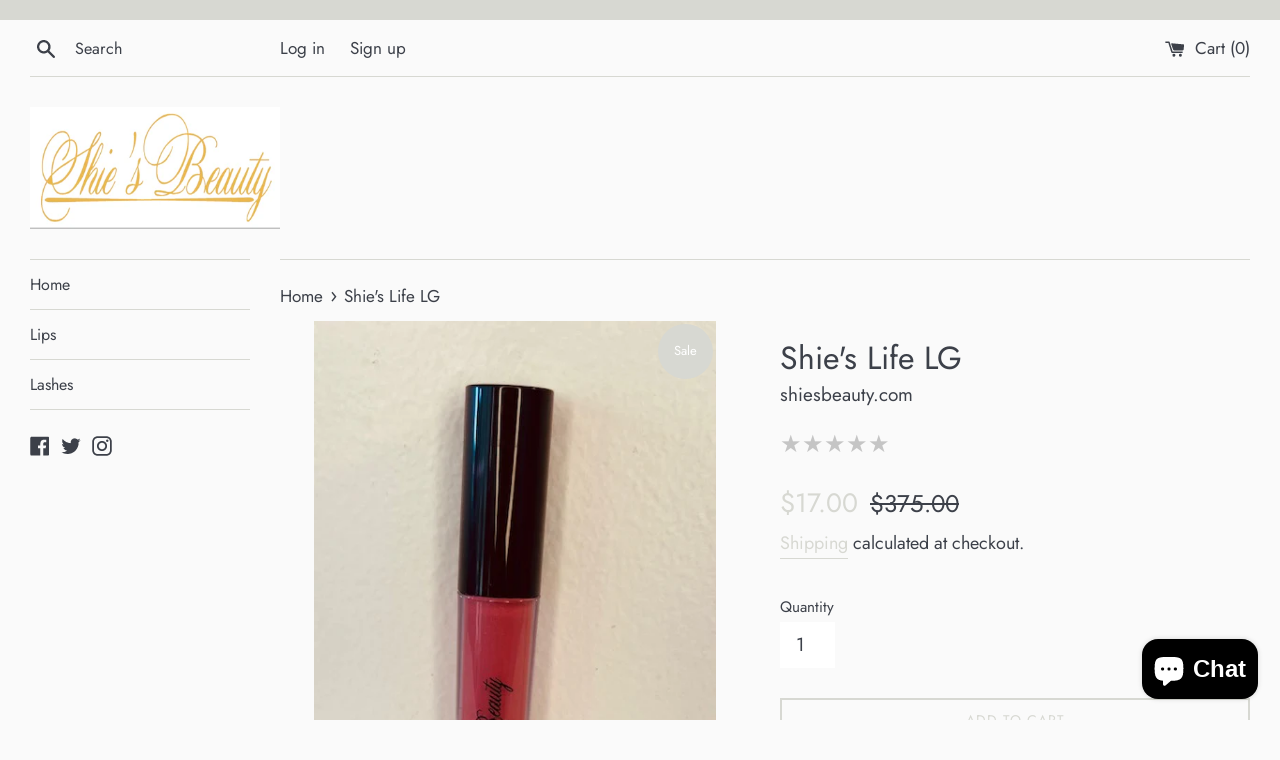

--- FILE ---
content_type: text/html; charset=utf-8
request_url: https://www.google.com/recaptcha/enterprise/anchor?ar=1&k=6LdEwsYnAAAAAL9T92sOraT4CDI-QIVuDYAGwdOy&co=aHR0cHM6Ly93d3cuc2hpZXNiZWF1dHkuY29tOjQ0Mw..&hl=en&v=PoyoqOPhxBO7pBk68S4YbpHZ&size=invisible&anchor-ms=20000&execute-ms=30000&cb=uww6qkafjegj
body_size: 48951
content:
<!DOCTYPE HTML><html dir="ltr" lang="en"><head><meta http-equiv="Content-Type" content="text/html; charset=UTF-8">
<meta http-equiv="X-UA-Compatible" content="IE=edge">
<title>reCAPTCHA</title>
<style type="text/css">
/* cyrillic-ext */
@font-face {
  font-family: 'Roboto';
  font-style: normal;
  font-weight: 400;
  font-stretch: 100%;
  src: url(//fonts.gstatic.com/s/roboto/v48/KFO7CnqEu92Fr1ME7kSn66aGLdTylUAMa3GUBHMdazTgWw.woff2) format('woff2');
  unicode-range: U+0460-052F, U+1C80-1C8A, U+20B4, U+2DE0-2DFF, U+A640-A69F, U+FE2E-FE2F;
}
/* cyrillic */
@font-face {
  font-family: 'Roboto';
  font-style: normal;
  font-weight: 400;
  font-stretch: 100%;
  src: url(//fonts.gstatic.com/s/roboto/v48/KFO7CnqEu92Fr1ME7kSn66aGLdTylUAMa3iUBHMdazTgWw.woff2) format('woff2');
  unicode-range: U+0301, U+0400-045F, U+0490-0491, U+04B0-04B1, U+2116;
}
/* greek-ext */
@font-face {
  font-family: 'Roboto';
  font-style: normal;
  font-weight: 400;
  font-stretch: 100%;
  src: url(//fonts.gstatic.com/s/roboto/v48/KFO7CnqEu92Fr1ME7kSn66aGLdTylUAMa3CUBHMdazTgWw.woff2) format('woff2');
  unicode-range: U+1F00-1FFF;
}
/* greek */
@font-face {
  font-family: 'Roboto';
  font-style: normal;
  font-weight: 400;
  font-stretch: 100%;
  src: url(//fonts.gstatic.com/s/roboto/v48/KFO7CnqEu92Fr1ME7kSn66aGLdTylUAMa3-UBHMdazTgWw.woff2) format('woff2');
  unicode-range: U+0370-0377, U+037A-037F, U+0384-038A, U+038C, U+038E-03A1, U+03A3-03FF;
}
/* math */
@font-face {
  font-family: 'Roboto';
  font-style: normal;
  font-weight: 400;
  font-stretch: 100%;
  src: url(//fonts.gstatic.com/s/roboto/v48/KFO7CnqEu92Fr1ME7kSn66aGLdTylUAMawCUBHMdazTgWw.woff2) format('woff2');
  unicode-range: U+0302-0303, U+0305, U+0307-0308, U+0310, U+0312, U+0315, U+031A, U+0326-0327, U+032C, U+032F-0330, U+0332-0333, U+0338, U+033A, U+0346, U+034D, U+0391-03A1, U+03A3-03A9, U+03B1-03C9, U+03D1, U+03D5-03D6, U+03F0-03F1, U+03F4-03F5, U+2016-2017, U+2034-2038, U+203C, U+2040, U+2043, U+2047, U+2050, U+2057, U+205F, U+2070-2071, U+2074-208E, U+2090-209C, U+20D0-20DC, U+20E1, U+20E5-20EF, U+2100-2112, U+2114-2115, U+2117-2121, U+2123-214F, U+2190, U+2192, U+2194-21AE, U+21B0-21E5, U+21F1-21F2, U+21F4-2211, U+2213-2214, U+2216-22FF, U+2308-230B, U+2310, U+2319, U+231C-2321, U+2336-237A, U+237C, U+2395, U+239B-23B7, U+23D0, U+23DC-23E1, U+2474-2475, U+25AF, U+25B3, U+25B7, U+25BD, U+25C1, U+25CA, U+25CC, U+25FB, U+266D-266F, U+27C0-27FF, U+2900-2AFF, U+2B0E-2B11, U+2B30-2B4C, U+2BFE, U+3030, U+FF5B, U+FF5D, U+1D400-1D7FF, U+1EE00-1EEFF;
}
/* symbols */
@font-face {
  font-family: 'Roboto';
  font-style: normal;
  font-weight: 400;
  font-stretch: 100%;
  src: url(//fonts.gstatic.com/s/roboto/v48/KFO7CnqEu92Fr1ME7kSn66aGLdTylUAMaxKUBHMdazTgWw.woff2) format('woff2');
  unicode-range: U+0001-000C, U+000E-001F, U+007F-009F, U+20DD-20E0, U+20E2-20E4, U+2150-218F, U+2190, U+2192, U+2194-2199, U+21AF, U+21E6-21F0, U+21F3, U+2218-2219, U+2299, U+22C4-22C6, U+2300-243F, U+2440-244A, U+2460-24FF, U+25A0-27BF, U+2800-28FF, U+2921-2922, U+2981, U+29BF, U+29EB, U+2B00-2BFF, U+4DC0-4DFF, U+FFF9-FFFB, U+10140-1018E, U+10190-1019C, U+101A0, U+101D0-101FD, U+102E0-102FB, U+10E60-10E7E, U+1D2C0-1D2D3, U+1D2E0-1D37F, U+1F000-1F0FF, U+1F100-1F1AD, U+1F1E6-1F1FF, U+1F30D-1F30F, U+1F315, U+1F31C, U+1F31E, U+1F320-1F32C, U+1F336, U+1F378, U+1F37D, U+1F382, U+1F393-1F39F, U+1F3A7-1F3A8, U+1F3AC-1F3AF, U+1F3C2, U+1F3C4-1F3C6, U+1F3CA-1F3CE, U+1F3D4-1F3E0, U+1F3ED, U+1F3F1-1F3F3, U+1F3F5-1F3F7, U+1F408, U+1F415, U+1F41F, U+1F426, U+1F43F, U+1F441-1F442, U+1F444, U+1F446-1F449, U+1F44C-1F44E, U+1F453, U+1F46A, U+1F47D, U+1F4A3, U+1F4B0, U+1F4B3, U+1F4B9, U+1F4BB, U+1F4BF, U+1F4C8-1F4CB, U+1F4D6, U+1F4DA, U+1F4DF, U+1F4E3-1F4E6, U+1F4EA-1F4ED, U+1F4F7, U+1F4F9-1F4FB, U+1F4FD-1F4FE, U+1F503, U+1F507-1F50B, U+1F50D, U+1F512-1F513, U+1F53E-1F54A, U+1F54F-1F5FA, U+1F610, U+1F650-1F67F, U+1F687, U+1F68D, U+1F691, U+1F694, U+1F698, U+1F6AD, U+1F6B2, U+1F6B9-1F6BA, U+1F6BC, U+1F6C6-1F6CF, U+1F6D3-1F6D7, U+1F6E0-1F6EA, U+1F6F0-1F6F3, U+1F6F7-1F6FC, U+1F700-1F7FF, U+1F800-1F80B, U+1F810-1F847, U+1F850-1F859, U+1F860-1F887, U+1F890-1F8AD, U+1F8B0-1F8BB, U+1F8C0-1F8C1, U+1F900-1F90B, U+1F93B, U+1F946, U+1F984, U+1F996, U+1F9E9, U+1FA00-1FA6F, U+1FA70-1FA7C, U+1FA80-1FA89, U+1FA8F-1FAC6, U+1FACE-1FADC, U+1FADF-1FAE9, U+1FAF0-1FAF8, U+1FB00-1FBFF;
}
/* vietnamese */
@font-face {
  font-family: 'Roboto';
  font-style: normal;
  font-weight: 400;
  font-stretch: 100%;
  src: url(//fonts.gstatic.com/s/roboto/v48/KFO7CnqEu92Fr1ME7kSn66aGLdTylUAMa3OUBHMdazTgWw.woff2) format('woff2');
  unicode-range: U+0102-0103, U+0110-0111, U+0128-0129, U+0168-0169, U+01A0-01A1, U+01AF-01B0, U+0300-0301, U+0303-0304, U+0308-0309, U+0323, U+0329, U+1EA0-1EF9, U+20AB;
}
/* latin-ext */
@font-face {
  font-family: 'Roboto';
  font-style: normal;
  font-weight: 400;
  font-stretch: 100%;
  src: url(//fonts.gstatic.com/s/roboto/v48/KFO7CnqEu92Fr1ME7kSn66aGLdTylUAMa3KUBHMdazTgWw.woff2) format('woff2');
  unicode-range: U+0100-02BA, U+02BD-02C5, U+02C7-02CC, U+02CE-02D7, U+02DD-02FF, U+0304, U+0308, U+0329, U+1D00-1DBF, U+1E00-1E9F, U+1EF2-1EFF, U+2020, U+20A0-20AB, U+20AD-20C0, U+2113, U+2C60-2C7F, U+A720-A7FF;
}
/* latin */
@font-face {
  font-family: 'Roboto';
  font-style: normal;
  font-weight: 400;
  font-stretch: 100%;
  src: url(//fonts.gstatic.com/s/roboto/v48/KFO7CnqEu92Fr1ME7kSn66aGLdTylUAMa3yUBHMdazQ.woff2) format('woff2');
  unicode-range: U+0000-00FF, U+0131, U+0152-0153, U+02BB-02BC, U+02C6, U+02DA, U+02DC, U+0304, U+0308, U+0329, U+2000-206F, U+20AC, U+2122, U+2191, U+2193, U+2212, U+2215, U+FEFF, U+FFFD;
}
/* cyrillic-ext */
@font-face {
  font-family: 'Roboto';
  font-style: normal;
  font-weight: 500;
  font-stretch: 100%;
  src: url(//fonts.gstatic.com/s/roboto/v48/KFO7CnqEu92Fr1ME7kSn66aGLdTylUAMa3GUBHMdazTgWw.woff2) format('woff2');
  unicode-range: U+0460-052F, U+1C80-1C8A, U+20B4, U+2DE0-2DFF, U+A640-A69F, U+FE2E-FE2F;
}
/* cyrillic */
@font-face {
  font-family: 'Roboto';
  font-style: normal;
  font-weight: 500;
  font-stretch: 100%;
  src: url(//fonts.gstatic.com/s/roboto/v48/KFO7CnqEu92Fr1ME7kSn66aGLdTylUAMa3iUBHMdazTgWw.woff2) format('woff2');
  unicode-range: U+0301, U+0400-045F, U+0490-0491, U+04B0-04B1, U+2116;
}
/* greek-ext */
@font-face {
  font-family: 'Roboto';
  font-style: normal;
  font-weight: 500;
  font-stretch: 100%;
  src: url(//fonts.gstatic.com/s/roboto/v48/KFO7CnqEu92Fr1ME7kSn66aGLdTylUAMa3CUBHMdazTgWw.woff2) format('woff2');
  unicode-range: U+1F00-1FFF;
}
/* greek */
@font-face {
  font-family: 'Roboto';
  font-style: normal;
  font-weight: 500;
  font-stretch: 100%;
  src: url(//fonts.gstatic.com/s/roboto/v48/KFO7CnqEu92Fr1ME7kSn66aGLdTylUAMa3-UBHMdazTgWw.woff2) format('woff2');
  unicode-range: U+0370-0377, U+037A-037F, U+0384-038A, U+038C, U+038E-03A1, U+03A3-03FF;
}
/* math */
@font-face {
  font-family: 'Roboto';
  font-style: normal;
  font-weight: 500;
  font-stretch: 100%;
  src: url(//fonts.gstatic.com/s/roboto/v48/KFO7CnqEu92Fr1ME7kSn66aGLdTylUAMawCUBHMdazTgWw.woff2) format('woff2');
  unicode-range: U+0302-0303, U+0305, U+0307-0308, U+0310, U+0312, U+0315, U+031A, U+0326-0327, U+032C, U+032F-0330, U+0332-0333, U+0338, U+033A, U+0346, U+034D, U+0391-03A1, U+03A3-03A9, U+03B1-03C9, U+03D1, U+03D5-03D6, U+03F0-03F1, U+03F4-03F5, U+2016-2017, U+2034-2038, U+203C, U+2040, U+2043, U+2047, U+2050, U+2057, U+205F, U+2070-2071, U+2074-208E, U+2090-209C, U+20D0-20DC, U+20E1, U+20E5-20EF, U+2100-2112, U+2114-2115, U+2117-2121, U+2123-214F, U+2190, U+2192, U+2194-21AE, U+21B0-21E5, U+21F1-21F2, U+21F4-2211, U+2213-2214, U+2216-22FF, U+2308-230B, U+2310, U+2319, U+231C-2321, U+2336-237A, U+237C, U+2395, U+239B-23B7, U+23D0, U+23DC-23E1, U+2474-2475, U+25AF, U+25B3, U+25B7, U+25BD, U+25C1, U+25CA, U+25CC, U+25FB, U+266D-266F, U+27C0-27FF, U+2900-2AFF, U+2B0E-2B11, U+2B30-2B4C, U+2BFE, U+3030, U+FF5B, U+FF5D, U+1D400-1D7FF, U+1EE00-1EEFF;
}
/* symbols */
@font-face {
  font-family: 'Roboto';
  font-style: normal;
  font-weight: 500;
  font-stretch: 100%;
  src: url(//fonts.gstatic.com/s/roboto/v48/KFO7CnqEu92Fr1ME7kSn66aGLdTylUAMaxKUBHMdazTgWw.woff2) format('woff2');
  unicode-range: U+0001-000C, U+000E-001F, U+007F-009F, U+20DD-20E0, U+20E2-20E4, U+2150-218F, U+2190, U+2192, U+2194-2199, U+21AF, U+21E6-21F0, U+21F3, U+2218-2219, U+2299, U+22C4-22C6, U+2300-243F, U+2440-244A, U+2460-24FF, U+25A0-27BF, U+2800-28FF, U+2921-2922, U+2981, U+29BF, U+29EB, U+2B00-2BFF, U+4DC0-4DFF, U+FFF9-FFFB, U+10140-1018E, U+10190-1019C, U+101A0, U+101D0-101FD, U+102E0-102FB, U+10E60-10E7E, U+1D2C0-1D2D3, U+1D2E0-1D37F, U+1F000-1F0FF, U+1F100-1F1AD, U+1F1E6-1F1FF, U+1F30D-1F30F, U+1F315, U+1F31C, U+1F31E, U+1F320-1F32C, U+1F336, U+1F378, U+1F37D, U+1F382, U+1F393-1F39F, U+1F3A7-1F3A8, U+1F3AC-1F3AF, U+1F3C2, U+1F3C4-1F3C6, U+1F3CA-1F3CE, U+1F3D4-1F3E0, U+1F3ED, U+1F3F1-1F3F3, U+1F3F5-1F3F7, U+1F408, U+1F415, U+1F41F, U+1F426, U+1F43F, U+1F441-1F442, U+1F444, U+1F446-1F449, U+1F44C-1F44E, U+1F453, U+1F46A, U+1F47D, U+1F4A3, U+1F4B0, U+1F4B3, U+1F4B9, U+1F4BB, U+1F4BF, U+1F4C8-1F4CB, U+1F4D6, U+1F4DA, U+1F4DF, U+1F4E3-1F4E6, U+1F4EA-1F4ED, U+1F4F7, U+1F4F9-1F4FB, U+1F4FD-1F4FE, U+1F503, U+1F507-1F50B, U+1F50D, U+1F512-1F513, U+1F53E-1F54A, U+1F54F-1F5FA, U+1F610, U+1F650-1F67F, U+1F687, U+1F68D, U+1F691, U+1F694, U+1F698, U+1F6AD, U+1F6B2, U+1F6B9-1F6BA, U+1F6BC, U+1F6C6-1F6CF, U+1F6D3-1F6D7, U+1F6E0-1F6EA, U+1F6F0-1F6F3, U+1F6F7-1F6FC, U+1F700-1F7FF, U+1F800-1F80B, U+1F810-1F847, U+1F850-1F859, U+1F860-1F887, U+1F890-1F8AD, U+1F8B0-1F8BB, U+1F8C0-1F8C1, U+1F900-1F90B, U+1F93B, U+1F946, U+1F984, U+1F996, U+1F9E9, U+1FA00-1FA6F, U+1FA70-1FA7C, U+1FA80-1FA89, U+1FA8F-1FAC6, U+1FACE-1FADC, U+1FADF-1FAE9, U+1FAF0-1FAF8, U+1FB00-1FBFF;
}
/* vietnamese */
@font-face {
  font-family: 'Roboto';
  font-style: normal;
  font-weight: 500;
  font-stretch: 100%;
  src: url(//fonts.gstatic.com/s/roboto/v48/KFO7CnqEu92Fr1ME7kSn66aGLdTylUAMa3OUBHMdazTgWw.woff2) format('woff2');
  unicode-range: U+0102-0103, U+0110-0111, U+0128-0129, U+0168-0169, U+01A0-01A1, U+01AF-01B0, U+0300-0301, U+0303-0304, U+0308-0309, U+0323, U+0329, U+1EA0-1EF9, U+20AB;
}
/* latin-ext */
@font-face {
  font-family: 'Roboto';
  font-style: normal;
  font-weight: 500;
  font-stretch: 100%;
  src: url(//fonts.gstatic.com/s/roboto/v48/KFO7CnqEu92Fr1ME7kSn66aGLdTylUAMa3KUBHMdazTgWw.woff2) format('woff2');
  unicode-range: U+0100-02BA, U+02BD-02C5, U+02C7-02CC, U+02CE-02D7, U+02DD-02FF, U+0304, U+0308, U+0329, U+1D00-1DBF, U+1E00-1E9F, U+1EF2-1EFF, U+2020, U+20A0-20AB, U+20AD-20C0, U+2113, U+2C60-2C7F, U+A720-A7FF;
}
/* latin */
@font-face {
  font-family: 'Roboto';
  font-style: normal;
  font-weight: 500;
  font-stretch: 100%;
  src: url(//fonts.gstatic.com/s/roboto/v48/KFO7CnqEu92Fr1ME7kSn66aGLdTylUAMa3yUBHMdazQ.woff2) format('woff2');
  unicode-range: U+0000-00FF, U+0131, U+0152-0153, U+02BB-02BC, U+02C6, U+02DA, U+02DC, U+0304, U+0308, U+0329, U+2000-206F, U+20AC, U+2122, U+2191, U+2193, U+2212, U+2215, U+FEFF, U+FFFD;
}
/* cyrillic-ext */
@font-face {
  font-family: 'Roboto';
  font-style: normal;
  font-weight: 900;
  font-stretch: 100%;
  src: url(//fonts.gstatic.com/s/roboto/v48/KFO7CnqEu92Fr1ME7kSn66aGLdTylUAMa3GUBHMdazTgWw.woff2) format('woff2');
  unicode-range: U+0460-052F, U+1C80-1C8A, U+20B4, U+2DE0-2DFF, U+A640-A69F, U+FE2E-FE2F;
}
/* cyrillic */
@font-face {
  font-family: 'Roboto';
  font-style: normal;
  font-weight: 900;
  font-stretch: 100%;
  src: url(//fonts.gstatic.com/s/roboto/v48/KFO7CnqEu92Fr1ME7kSn66aGLdTylUAMa3iUBHMdazTgWw.woff2) format('woff2');
  unicode-range: U+0301, U+0400-045F, U+0490-0491, U+04B0-04B1, U+2116;
}
/* greek-ext */
@font-face {
  font-family: 'Roboto';
  font-style: normal;
  font-weight: 900;
  font-stretch: 100%;
  src: url(//fonts.gstatic.com/s/roboto/v48/KFO7CnqEu92Fr1ME7kSn66aGLdTylUAMa3CUBHMdazTgWw.woff2) format('woff2');
  unicode-range: U+1F00-1FFF;
}
/* greek */
@font-face {
  font-family: 'Roboto';
  font-style: normal;
  font-weight: 900;
  font-stretch: 100%;
  src: url(//fonts.gstatic.com/s/roboto/v48/KFO7CnqEu92Fr1ME7kSn66aGLdTylUAMa3-UBHMdazTgWw.woff2) format('woff2');
  unicode-range: U+0370-0377, U+037A-037F, U+0384-038A, U+038C, U+038E-03A1, U+03A3-03FF;
}
/* math */
@font-face {
  font-family: 'Roboto';
  font-style: normal;
  font-weight: 900;
  font-stretch: 100%;
  src: url(//fonts.gstatic.com/s/roboto/v48/KFO7CnqEu92Fr1ME7kSn66aGLdTylUAMawCUBHMdazTgWw.woff2) format('woff2');
  unicode-range: U+0302-0303, U+0305, U+0307-0308, U+0310, U+0312, U+0315, U+031A, U+0326-0327, U+032C, U+032F-0330, U+0332-0333, U+0338, U+033A, U+0346, U+034D, U+0391-03A1, U+03A3-03A9, U+03B1-03C9, U+03D1, U+03D5-03D6, U+03F0-03F1, U+03F4-03F5, U+2016-2017, U+2034-2038, U+203C, U+2040, U+2043, U+2047, U+2050, U+2057, U+205F, U+2070-2071, U+2074-208E, U+2090-209C, U+20D0-20DC, U+20E1, U+20E5-20EF, U+2100-2112, U+2114-2115, U+2117-2121, U+2123-214F, U+2190, U+2192, U+2194-21AE, U+21B0-21E5, U+21F1-21F2, U+21F4-2211, U+2213-2214, U+2216-22FF, U+2308-230B, U+2310, U+2319, U+231C-2321, U+2336-237A, U+237C, U+2395, U+239B-23B7, U+23D0, U+23DC-23E1, U+2474-2475, U+25AF, U+25B3, U+25B7, U+25BD, U+25C1, U+25CA, U+25CC, U+25FB, U+266D-266F, U+27C0-27FF, U+2900-2AFF, U+2B0E-2B11, U+2B30-2B4C, U+2BFE, U+3030, U+FF5B, U+FF5D, U+1D400-1D7FF, U+1EE00-1EEFF;
}
/* symbols */
@font-face {
  font-family: 'Roboto';
  font-style: normal;
  font-weight: 900;
  font-stretch: 100%;
  src: url(//fonts.gstatic.com/s/roboto/v48/KFO7CnqEu92Fr1ME7kSn66aGLdTylUAMaxKUBHMdazTgWw.woff2) format('woff2');
  unicode-range: U+0001-000C, U+000E-001F, U+007F-009F, U+20DD-20E0, U+20E2-20E4, U+2150-218F, U+2190, U+2192, U+2194-2199, U+21AF, U+21E6-21F0, U+21F3, U+2218-2219, U+2299, U+22C4-22C6, U+2300-243F, U+2440-244A, U+2460-24FF, U+25A0-27BF, U+2800-28FF, U+2921-2922, U+2981, U+29BF, U+29EB, U+2B00-2BFF, U+4DC0-4DFF, U+FFF9-FFFB, U+10140-1018E, U+10190-1019C, U+101A0, U+101D0-101FD, U+102E0-102FB, U+10E60-10E7E, U+1D2C0-1D2D3, U+1D2E0-1D37F, U+1F000-1F0FF, U+1F100-1F1AD, U+1F1E6-1F1FF, U+1F30D-1F30F, U+1F315, U+1F31C, U+1F31E, U+1F320-1F32C, U+1F336, U+1F378, U+1F37D, U+1F382, U+1F393-1F39F, U+1F3A7-1F3A8, U+1F3AC-1F3AF, U+1F3C2, U+1F3C4-1F3C6, U+1F3CA-1F3CE, U+1F3D4-1F3E0, U+1F3ED, U+1F3F1-1F3F3, U+1F3F5-1F3F7, U+1F408, U+1F415, U+1F41F, U+1F426, U+1F43F, U+1F441-1F442, U+1F444, U+1F446-1F449, U+1F44C-1F44E, U+1F453, U+1F46A, U+1F47D, U+1F4A3, U+1F4B0, U+1F4B3, U+1F4B9, U+1F4BB, U+1F4BF, U+1F4C8-1F4CB, U+1F4D6, U+1F4DA, U+1F4DF, U+1F4E3-1F4E6, U+1F4EA-1F4ED, U+1F4F7, U+1F4F9-1F4FB, U+1F4FD-1F4FE, U+1F503, U+1F507-1F50B, U+1F50D, U+1F512-1F513, U+1F53E-1F54A, U+1F54F-1F5FA, U+1F610, U+1F650-1F67F, U+1F687, U+1F68D, U+1F691, U+1F694, U+1F698, U+1F6AD, U+1F6B2, U+1F6B9-1F6BA, U+1F6BC, U+1F6C6-1F6CF, U+1F6D3-1F6D7, U+1F6E0-1F6EA, U+1F6F0-1F6F3, U+1F6F7-1F6FC, U+1F700-1F7FF, U+1F800-1F80B, U+1F810-1F847, U+1F850-1F859, U+1F860-1F887, U+1F890-1F8AD, U+1F8B0-1F8BB, U+1F8C0-1F8C1, U+1F900-1F90B, U+1F93B, U+1F946, U+1F984, U+1F996, U+1F9E9, U+1FA00-1FA6F, U+1FA70-1FA7C, U+1FA80-1FA89, U+1FA8F-1FAC6, U+1FACE-1FADC, U+1FADF-1FAE9, U+1FAF0-1FAF8, U+1FB00-1FBFF;
}
/* vietnamese */
@font-face {
  font-family: 'Roboto';
  font-style: normal;
  font-weight: 900;
  font-stretch: 100%;
  src: url(//fonts.gstatic.com/s/roboto/v48/KFO7CnqEu92Fr1ME7kSn66aGLdTylUAMa3OUBHMdazTgWw.woff2) format('woff2');
  unicode-range: U+0102-0103, U+0110-0111, U+0128-0129, U+0168-0169, U+01A0-01A1, U+01AF-01B0, U+0300-0301, U+0303-0304, U+0308-0309, U+0323, U+0329, U+1EA0-1EF9, U+20AB;
}
/* latin-ext */
@font-face {
  font-family: 'Roboto';
  font-style: normal;
  font-weight: 900;
  font-stretch: 100%;
  src: url(//fonts.gstatic.com/s/roboto/v48/KFO7CnqEu92Fr1ME7kSn66aGLdTylUAMa3KUBHMdazTgWw.woff2) format('woff2');
  unicode-range: U+0100-02BA, U+02BD-02C5, U+02C7-02CC, U+02CE-02D7, U+02DD-02FF, U+0304, U+0308, U+0329, U+1D00-1DBF, U+1E00-1E9F, U+1EF2-1EFF, U+2020, U+20A0-20AB, U+20AD-20C0, U+2113, U+2C60-2C7F, U+A720-A7FF;
}
/* latin */
@font-face {
  font-family: 'Roboto';
  font-style: normal;
  font-weight: 900;
  font-stretch: 100%;
  src: url(//fonts.gstatic.com/s/roboto/v48/KFO7CnqEu92Fr1ME7kSn66aGLdTylUAMa3yUBHMdazQ.woff2) format('woff2');
  unicode-range: U+0000-00FF, U+0131, U+0152-0153, U+02BB-02BC, U+02C6, U+02DA, U+02DC, U+0304, U+0308, U+0329, U+2000-206F, U+20AC, U+2122, U+2191, U+2193, U+2212, U+2215, U+FEFF, U+FFFD;
}

</style>
<link rel="stylesheet" type="text/css" href="https://www.gstatic.com/recaptcha/releases/PoyoqOPhxBO7pBk68S4YbpHZ/styles__ltr.css">
<script nonce="X69rNzjkIEhHww_xn-Nyfg" type="text/javascript">window['__recaptcha_api'] = 'https://www.google.com/recaptcha/enterprise/';</script>
<script type="text/javascript" src="https://www.gstatic.com/recaptcha/releases/PoyoqOPhxBO7pBk68S4YbpHZ/recaptcha__en.js" nonce="X69rNzjkIEhHww_xn-Nyfg">
      
    </script></head>
<body><div id="rc-anchor-alert" class="rc-anchor-alert"></div>
<input type="hidden" id="recaptcha-token" value="[base64]">
<script type="text/javascript" nonce="X69rNzjkIEhHww_xn-Nyfg">
      recaptcha.anchor.Main.init("[\x22ainput\x22,[\x22bgdata\x22,\x22\x22,\[base64]/[base64]/MjU1Ong/[base64]/[base64]/[base64]/[base64]/[base64]/[base64]/[base64]/[base64]/[base64]/[base64]/[base64]/[base64]/[base64]/[base64]/[base64]\\u003d\x22,\[base64]\x22,\x22wow3w4cJMUzDjMOgw6F/FHbCjcKJdSPDuEIIwrDCsQbCt0DDqAU4wq7Dmi/DvBVdHnhkw6XCgj/ClsK0ZxNmW8OhHVbCmMObw7XDpgfCg8K2U2V7w7JGwrp/TSbCrhXDjcOFw5Y1w7bChC/[base64]/CksOqwrjCicO7wq0QV8KnWB/CuXLDsMOHwohqMcK/LW/CgDfDisOew6zDisKNeynCl8KBLgnCvn4rWsOQwqPDrsK1w4oAAllLZGrCqMKcw6gGTMOjF17DuMK7YHnCr8Opw7FGcsKZE8KhV8KeLsKpwpBfwoDCnSobwqt/[base64]/DqVPDv8OzwqENdMK9asKzw59qO8K4P8Otw5/Co2fCgcOIw5A1bMOhWyk+GMOrw7nCt8Oaw77Cg1Nsw457wp3CvGYeOAF/[base64]/ClMOWw4ZFHcOKwr/Dj2x0KMKjGB7CvF/ChWwbwqPClMKYIxp/w4/DojLCvsOoY8K3w4oxwpAlw7oofcOdQMKHw7rDvMKuJBhtwonDjMKsw4A+XsOIw4DCoSXCqMOWw5giw47Ct8Kyw7PCkMKsw6HDtcKZw6wOw7HDn8OvSlZiccKEwpLDosOXw703FQA1woBWZF/[base64]/DkcKRw71KwovDrsK/[base64]/DvMKow6MWwrxENALDrsKywq7Cq2TCtMKjMcK8w4fCh8O0X8KLEsK3DnHCo8OseyvDtMOyGsKfVTjCmcOYdcKfw49zYsOew7/Ck10owqwqTG4XwpXDrmLDscO6wr3Dm8OSTwFtw7HDp8O8wpHChFHCoSh8wpdOTcKlQsOCwpXCncKuwrrCjh/[base64]/[base64]/Ds8K+NQbDgsO+P8O6wqHCshzDu8OoUgl7WsOgSRdKRsOsbGjDpCMFLcOlw67CtsKxb2fDq3/Dm8OhwqvCq8KSVcKDw6PCjwfCuMKFw6Nbwp8wThXDgzU4wrJ6woocJ0Bqw6fCqMKoFsOcaVfDnVYQwoXDsMOhwobDo0Blw6LDlsKFRMKmcwhEWxjDviQPYMKuwoPDtWUaDWxZcCjCk2XDlhA2wqobOn/ClxDDnkZ9F8OJw7nCnk/Dm8O2T2hiw5RceUdmw6vDk8O8w44GwpMbw5NKwrrCtzMicnbConAhY8K9OcKmwqPDhgbChBPDoTt8csKWwqxfMBHCrMO2wo3CgSXCt8ORw5bDlkNRWifDhATDucKFwrsww6HCgHZjwpzDqVM6wpnDtBdsCcKFGMKuGsKSwoJww6zDv8OXK0TDoj/DqBrCrWjDmETDoUbCtT/[base64]/CkcKXesOrf8K/OcO2U8OhJcOAwpHCtzZYwpJ6Z8OdHsKEw4lVw71TUMO9acOkVcOtL8OEw4cfIU3CkFrDscOvwoXDi8O3J8KJw7vDrsK1w5JSBcKYdcONw4Mjwrxxw6p+woImwpDDoMOVw7DDkgFea8K1A8KDw7hWwqrCgMK9w5EXdBVHw67DhGB1JSrCsXkIMsOCw6IywrvDnUltwp/Dn3bCisOow43CvMOSw4vDosOow5dsf8O4OTHCkcKRRsKJYMOfwrdYw4nCgyx/wpTCkn5Kw7LDoktQRi/DrU/Co8KvwqPCtcOPw54ENCRew7PChMKafsORw7JdwrfClsOHw6LDqMKLGMODw7zCsm09w49XTlxiw7wsasKJAAZsw60uwo/Cm00Ew5DCi8KgMjYDeQfDmSXCi8OYw4jCksKpw6RmA01KwqPDvivCssKlWmN6wpDCm8Ksw40mMFRJw6XDhl3DncKPwp0wH8OvQ8Kbwp3DsHXDt8KcwpRdwpE5EsOxw5xMRsKZw4DDrMKgwo3CsBnCgcKdwoRow7NKwoJ3V8OCw5R/[base64]/CjsOKVsK/[base64]/QcKPwrJQS8O/[base64]/CiBE6QsOXw4Iwwok2woNUw5tew55AwqDDr8KFWmvDq3l9SCnCqH/CgRAWcSciwqd8w7XDnsO8wrctEMKcClY6EMOXD8KsdsKrwplow4hkGsO/LksywoPDjMOvw4LDty5rBnrDjkMkIsOcMjTDjXvDoyPDusK6RsOXw7PCusOVQMOEZkTCicO4wpt6w7UzUMO1woPCuRrCt8KlaFJ4wqYkwpnCjDfDmyDCnhEPwqJvJlXCicKywqPDjMK+bMO2wrTCmgDDjCJfSCjChTkORUonwp/CtcKeBMKFw60kw5XChmHCsMOPQBnDqcO2w5fCtH4Fw65nwrzCum/DrsOPwokGwr03PgHDjSLCo8Kmw7Ayw7zCksKFwobCrcK1DUIewpPDhDpND2rDpcKRCsO9MMKBwrpQYsKqL8OOwqogbg1kBjdWwrjDgEfCnGsEAMOfaXDDisKOBkHCr8KhLMOpw4x6IUrChxJ0cTjDhzNXwopywpLCv2YXwpQ/JcK3YFMzHcOBwpMkwpppfktlLcO3w68VR8KOf8KIXsO5ZyfDpsOaw654w4LDg8Ofw7LDicKERDjDqcK8K8O4HcK4OGHDog/DmcOOw7DCscO9w6pYwoDDh8KAw6/CtMOnAX5CSMOuw5x8w4XCnHdLeGDDq3w1TcOGw6jCrsObw4wbccKyFcKNZsK4w6bCgAgTNMKYw6zCrwbDp8KRGHlwwqPDqUseHMOrZ1/CkcK7w5kZwotLwofDpDtMwqrDkcOzw7/DnWNtwozDl8OmBWNbwqPClcK8a8K3wqR8Vkhew78iwqHDlnUPwrTCiS1DWDbDsjHCoRrDnMKVKsOZwrUSfQrCpRPDtAHCrDjDp3NlwrEPw7EWw6/CrCfDvAHCm8OCW0/[base64]/P8KePWzCq8Khwr/DsGo0JMOydn/CgCwZwrzCqsKWRw3DgHdYw47CiyDCmTNkFU7CkjZzGRwGOMKJw6nDljTDlMKJQVIGwqd/wrfCuk8YBcKDPCHDiw8Vw47CuF9HZMOAw4HDggVzcWjDqMODRWoSRjvDo0FAwooIw4sscAZ1w6wDf8OxLMKYZDE+SgZMw4zDtsO2bE7Cvw48ZRLCn1JkWsKCC8Kew452WWNrw4AYw6zCgyHDtsKmwophck3CmcKZTlrDnx9iw7V5DRhKPjt5woDDvcOBw5/[base64]/CgMK4wqfDt0DDsBZUUkjCpsOlYx4PwrhVw4wMwqjCujpRAMOKUWoeOlbCgMKBwqPDgV1Ewo4wDxclJABiwoZ3GDBjw5Z7w7cSJyFPwqnCgMKtw7TChMKfwohoEsKyw7/Cm8KXbUPDukbDmcOnG8OPWMOyw6vDiMKVfQFdXHzCsFpkOMK7bMKAR2olTk0RwrdhwpTCh8KhRgUyH8KDwpzDhsOEMMKkwprDhsKGN0rDlGckw4kEB2ltw4BAwqLDoMKjB8KOUykxaMKXwotEQFdRQH3Dj8OAw4kpw4/[base64]/wrzDv8Ocw67CjcOswqHDjsKtw5QXwr56BMKIf8Orw7LCg8K3w73CicKzwogQw43DuilSbDUrUMOuw6o5w5fCtE/DuALDvcO9wpHDtTbCnMOswrNtw6/[base64]/w5s1wpLDi8KVd8OOGXLDncOBQsOYWsKAw5XDqcKDND05UcOww4rCoVzCvWAQwrI+V8KwwqnCrsO1WS4LbsOFw4rDm188XsKnw47Ct33DlcK5w5hRWyZcwofCiizCq8KSw6QOwrLDl8KEw4jDtn5UW1LCvMKOdcKcwojDssO8w7gqw77DtsOtG1bDjcKrex7ChMKjVS/CrCbCusOZYmnCrjjDhMKIw5B1OcOZU8KCM8KbJhvDoMOfcMOuA8OydsK4wrHDg8O5WRJ5w57CksOGKXnCpsOeAMKmCMOdwo1Jwp5LWsKKw6vDi8Ogc8O1GXHCnUnCocOrwogGwocCw6Z1w5jCrgfDmkPCuBLCth7Dg8KKVcO5w6PCiMOZwrvDlsO1w6rDkwgGI8O6PV/Dvx8Rw77CiWVbw5k4IHDCkxbCmnjCgcOrdcKGKcOPR8OkRzFxIUM9wpJ9MMOAwrzCl10Dw44Ow67DnMKXNcK9woEKw5PDhTTDhSRZBl3Dl0PCs24Mw7dnwrMKEGXCh8Onw7vCjsKNw4E2w7jDosOWw5lHwrZfdMO9LsOfHMKicsOpw5rCp8OOw7fDtMKSPUhjLS4iwr/DrcKuVnXChVF8WMORE8OCw5fDscKgH8OpWsKTw4zDkcOFwp3Dt8OpFT93w4RMwq0RGMO5AcO+SMO+w4RgGsKPGG/[base64]/w7QqQyB8ScKLwr3CucKhwp/CvE/Cr8O2w5VXIDnCo8KqO8K/woHCqQUAwqDDlMO2wpULWcOZwoxGL8KyO3rDusO/DR7CnEXCvhHCjzrCkcODwpISwrTDp1R1DzxBw6jDu0/CgQhNOlg8D8OCSsKLZHXDjcOYHWgRWCDDnFzCiMOow6Q2wrDDvsK4wrRaw402w7nDjFvDm8KqdnDCq3fCj282w6vDgMKNw6Z6UMO5w4DCnVQRw7rCvsOUwpAJw4LDtDRAGsO2bQzDv8K0PMOQw5w4w70wHErDosKEJQ7CsmBLwrc/[base64]/fsOowp7DtU/[base64]/Y8OIY3HDjGUQUmdzAA3DqBNHQm/DlMOeUEpgw7ocwqIPEQwqHMOsw6nCoFXCg8KneyPCocKyCHoYwolAw6RqVMOpbsO/wqwHworCtsOnwoQGwqdVw6wIGiXDpizCuMKRe1R0w7jCngTCgcKcwokgLsOOw5LCgXwuWcKdIE/DtcO3eMO4w4EOw4pfw7p0w6MkMcOUTz1Iwohrw57CrMOFYV8Jw6nCtkMjBMKlw7vCiMOGw7ESfDPCisK3ScKmHj3DjhzDv1/Cu8K2SinDpirDskvDtsKuwrzCkGdOCSk4KA9YccO9dcOpw6nCj2vDgHsqw4fCjlJZPV/DhznDksODwrPDi0M2R8OLwrgnw75rwoXDgMKIw6gqXMONDSgnwr1Cw6LCkMK4UzMtHgg2w6l6wrkuwqjChGLCrcK/woMJBcKFwq7CgW7DjzfDlsOUHR3DrSA4WBzDj8OGRTIqZEHDkcKESS9JYsORw5sQM8Oqw7rChBbDvkZEw5shJUtcw6AldUXDqUDCliTDjsOhw4rConA/ekvDsmUpw6TDgsK5QUYJR17Dq0hUeMKpw4nCtR/CllvCl8O+wo3DpD/CuGjCtsOKwrzDmMKaSsO3wqVZI0U7XivCrm7Cvyx3w47Dp8OAdQk8HsOywojCvk/CnDJuwq7Dj216SMKxKHvCoSPCt8KyMsOwDxfDmcK4XcOAY8O8w5HCtxMNPFnDllI3wqF3woDDo8KTWcKMFsKIEsOmw7LDiMOEwpdfw61Pw5fDi2DCtTJJZ29Lw7QNw7/[base64]/[base64]/[base64]/LyfDt8KOLSATw67DonnDtMOOwpPDmsKOwrBow7/CjcOxJDLDnwvCjXsuw5EcwqbCsg9Tw7XCqDHCuR9mw6jCiy0VAcKOw5jCt33CgTQGw7x8worCnsKtw7B/P0VvP8OuCsKIOMOywoIFw4bCmMKfwoIBCC9AGcK3XlURPEFvwoXCkTDDqWZ1fkMdw67CkhBhw5HCqWtow5jDlgTDjcKtIsOjIUBNw7/ChMKbwrDCk8K6wrnDusKxwqnDtMKSw4fClGbDiTA9w6Aow4nDiFvCvcOrX2EpU0oWw7sXJFtgwo4QL8OoO2gPfgTCuMK1wrzDlcKLwqNTw4hywrR6e1vDrnbCqMKfUR57wokIT8KeKMKNwq0jdsKvwqEGw6pWUWoJw6ktw7E5JsOZL2vChTDCiitOw6PDj8K/[base64]/[base64]/CnsOECigOw5UVI8KiB8KDwogjaUTCtkAfRMKYchvDjsOUMcOtwoBELsKtw4/DpngYwrUjw71kSsKsZAjCvMOoMsKPwpjCqsOhwog6WWHCvE/DkisuwpAvw6/ChcOmQ07DuMKtE3DDhMO/[base64]/DjmRmeHXDtiI4S0kdw4/DuALDjS7DjVrCtcOhwpHDtMOXGMO/JcOdwohsHkBOY8K6w6/CosK1fcOyI0lJBcOSw7ZPw47Dh0p7wq3Dt8OGwoEowqZew5rCkSjDmx3DukzCq8OgasKEUDJgwoPDnzzDkCwwcmPCuSTCpsK5w7jCsMObBVQ/wprDl8K0MhLCssOhwqpewpVsasO4KMOcP8O1wphQR8Oxw5d2w5vCnUp0FT5ID8Olw6FMaMO8fRQaa0AJWsKDVcOdwpZBw7UIwq0IYsOwbMOTZcOgUxzCoCEZwpVew6/CjcK4cThxJ8KJwoI+BWHDiEHDuXnDmzAdKhDClHo5UcOhdMKIfQnCiMKawojCnFjCocOJw7plbxlQwoArw4bCikR0w4/CgXAweT3DjMKFHTlGw55twrglw6zDmwx5w7LDk8KbIio5Kw1Uw50Owo7DmwYUFMO+FmR0w7vDpsOPAMOONlzDmMOdQsOWw4TDrsOUA25WeGo8w6DCjStDwpTCgMO9wojCicOwJjHDs2ByQVI6w4zDm8Ktcj1nwpvCnsKGTn4wYcKOEzBvw5E0wocXMsO/[base64]/w4kyw6hxwrBwV8OTd8O/w43Dg8ONwrATBMKlw75owoTCm8OwE8ODwpd1w6g3ZHJUBBcVwqXCiMKzX8KFw5QVw7LDrMKDHMOrw7bCmCLDnQ/DngwcwqErOMORwoHDlsKjw7zCpzfDmSYNHcKIOTVBw43CqcKfbcOfw4pRw41rwoLDlyDCvsOGI8OSRn1VwqhCw4M4Smg/wr1+w7vCvB46w4wEUcOMwpPCkcOgwrtDXMONeSV0wodvecOTw57DhxrDhlojLxxxwrs6wrPDnsKrw5DCtcOJw7rDlMORTMOqwrvCoG0fJcKKbsK/wr9rw4vDo8OVX0HDqsOvBhTCj8O5WsOMAT8bw43CvxjDjHnCh8K8w5LCkMKIKCBwI8Orw4BBR1FxwrzDpyE0XsKUw4XCnMK/FkrDqjhIbybCtizDlsKmwojClyDChMKSw6jCsXfDkD3Dth0qQMO3NGA/AmPDggpySloswp7CuMO8MFdrSB/[base64]/CnsOFwoFOwrBIwrQ4T8Kmwr19w4TDsWTDiw8xeTdTwrTClMKcX8O0bMOXfsOTw6TCsVfChnfDhMKLInACfGXDo2h2bcOwNkUKFsKeFMKtdRY6HwkmSsK7w6AVw7dZw73Ch8KcAsOew508wp3DpUdVw6BOd8Kawqohb2EzwpgXb8OWwqV/[base64]/[base64]/w6zDgUHChHzDhnFdaXV1EMKqBiTCrQzDjWTDmsOddcOaLcO9w68kf03Do8Omw7/[base64]/[base64]/[base64]/Dn3zCoU7CqjHDksKuLmXDqSjCnS3CoRpHwpVHwoEswpzDjyY/wojCrmJ5w5nDkDjCqGHCuDTDu8Kww4IYwqLDgsK6C1bCjmnDmD9mU2TDqsO9wpjCu8OyN8Kgw7kBwrTDrBIMw7/CkFdTP8KIw6rCoMKKMMKYwpAewpzDk8KlZMOCwr3DphvDg8OLIVRrJy5Xw6rChRrCsMKwwpImw5vCr8O8wrXCl8KQwpZ2NHFlwpo5wr19NSULRMKMAFbCmTUGf8O1wp09wrN/woTCv1jCkMK/OVzDnsKGwo9lw6UhIcO3wqDDoUlwCMKxwqNEaCfCkwtvw7LDnD3DgMKcXcKKCsK3EsOOw7Enw5nCuMOoPsKKwozCssOSaXsxw4chwqDDh8O9esO0wqVXwpzDmMKMwrATdljCmMKoY8KvS8OSTjlGw4p1d2olwp/DscKewow9bMKnBMOzCsKlwqHDlHXCmxJ9w57DqMOYwozDqCnCplgHw6MEbUrCjCNWaMODw5BSw4fDv8KyXhdYKMOtDsOKwrbDhMK9wo3CjcOQKnDDnsO0GcKRw4jDgE/CvsK/OBdcwpkcw6/DvMKuwr9yFsO2bknClcOhw4nCqWvDhcOPcsO/wphfNkQAJChNH2BxwrnDkMKPf1VJw5HDjxYmwpF0RMKNwprCmsKcw6HDrF5YViQTMBdxDHR6w4vDsAUIKcKlw54jw7TDiQtQU8OSBcK/RMKawrXCgsOGBGdKcFrDqkk2HsOrKUXCmBg5wr7DjMOLasKlwqDCszDCksOqwqFIwpE8U8KIw7DCjsOdw4hXwo3DtcKDwrjChQHCoTjCs3TChsKUw5DDjBrChcO5w4HDtsKXKgA2wrR+w5hnb8OdTy7DsMK/[base64]/DnnfDrCVWwpZzwr8ECUkmPMK4McKeMcOTXsOaRMOwwrjCpwzCscKPwpkyaMK7EcK/wrZ+M8K/Q8Krw6zDlT5Lwr0wcmTDlsKgZcKKIsOFwrdxw4fChcODLiBwccK9LcOlYsKfcQ10K8KTw4XCgBbCl8ObwrtnNMKsOEcHecOHwpLCusOKbsO5woofCcKQw4ckJVzDjU/DmsOiwppSQ8Kqw7AEEQ5vwpI/FsOVKsOrw6QhfMK3PWsNwrrCi8K9wpdaw6HDgMKyBW3CvU/CuXUxFMKLw6NxwobCv04mFmQsLFIjwpwAH0NQAsOeOlEaFX7Ci8K4EsKMwoHCjMOPw4rDjTMDNMKUwprDhThsBsO5w7x2FnLCqyZ0Y0Uuw7zDt8O1worDunfDtilhEsKzdmk3wqLDh1tjwpLDmh/[base64]/wqzDmsOZAB/[base64]/w6XDpsO3M2hOw4/CvXskLGB/Q8K2fTx7w6TDqVjChgNyb8KTbsKRXCfCsEfDk8KEw4vCoMK/wr1/[base64]/[base64]/[base64]/Do8KyIQjDnjXDmiDDlyfCnx1Vwp4hU3DCrGHCqnYRKMKow6XDqcOcPlzDtRcjw5zDqsK6w7BUAy/DvsKyWcOTKsOKwrw4FSrCvcOwMjDDpcO2NQoQEcOrw7HDgE/Ck8K0w5LCgT7Cqxobw7fCicK/[base64]/w5HDuXBfwqJfwrHDucKhw5jCshx/w6jCicOSLcKBw4/DusKKw5sYTmpsIMOtFcOEKwwWwoIuIcOrwqPDnwEwQynCmcKgw6pZOcK4YnHDgMK4NRdSwpx7wp/DjmDDjHl4DRnCp8KQdsK0wpMiN1ZiCigYTcKSwrt9GMOTHMKXZQMZw7bDmcObw7UdBlvDrU3CvcKmayZRWsOtSj3CiSbCuzxdEhoNw47CgcKfwrvCpSHDpMObwoQHM8Kfw5zDiXXCsMKCMsKew6tERcKtwp/DrQ3CpADCmcOvwrbCiTfCscK2U8K2wrTDlX81MMKMwrdZM8OqbjlFQ8KWw4h2wrpUw6zCiF4+wrvCgUZVTSQtBsO3XTFBE0nDnkNcTUx2EQErSSLDsDPDqFPCojfCu8K+LTvDlyPDtUBSw4zDkQEtwpg1w4rDk3bDrGFUc0nCqkgpwpHDok7Do8OEeU7Dh2pMwrJ/ahjCvMKtwq1jw7HCnFUoADNKwqUdWcKOLFPDqcK1w7Q/QMODP8KTw44QwpFNwqlcwrfCp8K7U33Ci0fCpsKkUsOYw6Adw4bCo8OZw5PDui/CgHrDohIvc8KWw6U9wow/[base64]/WRBEOcOCLQE0wrHDnw/[base64]/CicOQwqQzw7kTw7fCtcK8w5kxU8K8K8OtR8K+w7vDinwCXXEAw7bDvwguwoTCtMOlw4d5AcOow5Vdw4nCt8K3wplHwp03Kl9gKcKHw4pKwqVgYmvDuMKvHDRnw50XEljCtcOAw79KZcKiw6nDlWogwr5Jw6fDjGvDl35vw6DDnQF2LkVpJVxJUcOcw7U/[base64]/wo7Cp8KjLlfDqMKtdGlbwrNRwoQ6w5FQw7sqaXtLw5TCkcO8wqfCtMK3wqFPTEZawoRVUXvCnsOew7LDssKgw78Xw4k7AFBqEydvOlNXw4FVwr/CrMK0wrPCjCPDvsKnw6XDpltiw7Ftw4h7w7LDlSLDo8KZw4XCvcOIw4DCgx4dZ8O1UsOfw7l4d8KRwpfDvsOhGMONc8KzwqXCiXkIw71ww57DhcOFCsOwGGvCo8OQwpJDw53DvMOwwpvDnH0Fw7/[base64]/[base64]/DoE7DpMKGwpo/VsKiImrCsGsqMmbCosKqw7cowo4pS8OSwodXwozCncOlwpE2wrrDk8OfwrLCiFjCgEkOwrDClTbDrAxBU2ByLWkNwqM/HsO+wrJfw5pFwqbDqSHDjXlmOAlZwozCv8OVf1h7w5/DvsOww5nCn8KVfDnCk8KuFW/[base64]/DoS7Dj8OMN1fCh8OWw7Vfwpxue0FOTQXDhnllwqLCnMOWZncrw5TCmA/DiX9PbsKTAGR5OWYuF8KhJk9gMsKGNsKZQBrDosOlaX3DkMKQwq9RdnHClsO/[base64]/wozCjcK1A8KZw77CvcKxEAEXaF1rOMOWfm/Dm8O0CW/CnG0vScKGwrbCuMOAw65QcMK9McKbwq0+wqMhQwDCksOqw7bCoMKDamAbw5F1w67CucKqMcKXI8OaMsOYZ8OFBUAiwoMrc1wxKxrCtEJqw5nDnylRwqpAFDhsXcOAAMOXwr8uGsOuNx46w6hxQsO2w6UFcsO0wpNtw7owQg7DpcO6w7BRacKiw5Jfa8OSSxfCtmfChm/CvyrCgCPCkQZ4dsOYLsOuw5UaeiYuJ8Onwr3CkW1oeMKJw6Y3XsKVKcKGwrIHwqN+wrJdw6/CtHnCucOOO8OQScOHRTnCr8Ozw6djBl/CgHtKwpViw7TDkEkHw7IzSUNATkXDlAsNQcOQGsKQw7hJUcOHw4nCgsOKwq50Oi7CiMKZw43Dn8KRYcK5GSBzKksCw7oCw6UNw7t4wr7CvD7CucOBw5kvw6V8IcKNaAjCoGkPw6vCrMOCw47CljbCngYFWsKXI8KnGsOOM8OCDk/[base64]/Co3hYwr03U8KTacKxw4/CiBoILzzDjkPCqW4Xw61uw5PDnBsleml+HcKyw7h6w5V2wqYew6bDhRLCoxbCiMK1wqHDszE6acKJw43DghclScOmw4DDoMKMw7rDrGPCvXRaUcOHKsKnPcKDw7TDkcKeUT52wr/Cr8O6eWQNNMKfPhjCkmYOwp1hUUlLfcOhd2DDkkDCkMOgF8OaRlfCjVw0ccKffMKSwozCiVtoTMOpwp/CqsO5w7rDkDVfw41UNsKSw7oaA2vDl0tPFUp4w5tIwqwaYsOIGhdaPcKOeVrDll01eMKHw4Apw7bCqcO1acKNw4vChMKywqlnCDvCocK5wp/Cp2fCumUHwpYew65tw6fDrlXCisOjAcKTw5cZGMKVdMKkw61IEcODw6Fnw7DDi8KDwrXCvnPCuEphLcKkw588eRjCjcKUCcKTUcOCSSoALk3CrcOrVyA2ZcOVSMOWw7V+KGTDo3sPESlywpkDw5s8QMOmeMOJw7fDnwzCiEd/[base64]/[base64]/wrBIIxDDpsKLEGTDiMOKOV9+YhfDjFDCvFFHw7oAfMKUUcOFw7HCrsKtAxXDvcOJwpHCmcKzw5d2w59UbcKPwqTDgMKew4fDkEnCuMKCPC97UlHDscONwrooWABLwr/DvkorGsKuw4xNWcKqWBTCpnXCmDvDuXU8VCnCusOUw6NuOcOATwDDvsKNTmh6wrvCpcKkwqfDrjjDnUlTw48bVMK9IsOvbDQJw4XCg1/DncKfCl7DtUtvwrHDu8KswqxMPsOuUVvCjsKqa0XCnExWYMOOJ8OMwozDuMKRRsK8KMOHK3p3wprCusKSwobDkcKiISLDhsOWw65rY8K3w5LDq8KIwoVTBCnCn8KVCxVhcgXCjMOvwozCoMKKbHAwTsOvE8OqwqchwohCW1XDpsKwwogMwovDiG/DvGXCrsKUdsKXPBs3IMKDwqJ/wp/CgyjDlcOaI8OVYxPCkcK7RMKVw7wecAgHJBVgZsOnX3DDrcOsTcKpwr3DhMOUKsKHw4s7wqzDncK3wo9lwosgYsODdzU/w74fZ8ODw4AQwpsrw6/CnMKKwo/[base64]/Wi/Dh0LCn1tTwqElVsKKbsKwwp1YVFA9QMOMw71QEsKsUz/[base64]/[base64]/w7hTe2Aew70hw6ZZHB3DpjLCvMK/[base64]/[base64]/CrifDu3vCrsKIw4Nnw5hpOsKkwq3CpwDDnRXDulTDvlbDryTCmBvDtggHZ3TDqAsUbSR9MMKkZCjDu8KNwpvDpMK6wrhBw5hiw7DDkRLCnmdUN8KSfElvfCvCk8KgADPDoMO/wovDjggECX/CmMKXwodsfsOdw4IYwrg2eMOaaRcWI8Ohw6p3Y0J/wpUYMMOywqcIwqJ8K8OYahXDi8Olw50Dw4HCvsOMEsO2woRUSMKQZXLDlVjCpX/Cq1lbw4woQCtJIk7Duht1P8OxwoEcwobDpMOew6jDhQ08BcOtasOZBVAtA8ONw5AWwq3DtCkUwrxuwpZBwrbDgEFLKkhtJ8Kgw4LDkCjDqsOCw4/[base64]/w600fB/CiFbDt38Nw4rDhMKVKyvCkyg8XMOrH8Oow5PDklUqw4FUw6HCoTBONcOTwpTCq8OEwpfDnMKbwrBaPMKqwrYUwqrDiykiWEI+UMKPwpHDrMObwoXCgcOqJnEBZn9uIMKmwrhRw4BFwr/DjsO1w53CoE50w4VGwqXDhMOiw6HCjcKeOD0cwpIyOxgjw7XDnwZmwpF8wobDmMK/wpxvOWsYRMOuw6NZw4cNVR1oY8OGw55MZ3EcSgnCj0LDsR4jw7rCmUPDucONJHwuSMKkwrnDhwvCvBlgIwXDi8Kowr0xwrpIGcKhw5vCksKhwobDv8KCwpzCmMKnLMO9wrnCgwXCjMKKwr0FVMO4I09SwqzCjsK3w7/[base64]/CkWRbPMKuRUnCqSE9w4DCtsKJcXlZYcKJwr5gwrQrCB/Di8KyVcKGSkHCo3LDucKYw5hpJHY4S2Vsw4J8wp93woDCn8KCw4PCmh3Cryp7ccKtw5gMOR7CtsOIwolXKjNDwqEOb8KGYwnCrQwpw5/[base64]/Dg8Ozw4AWfcOzwqQTOcK6w4VgJsKGw6MaCMKlOWkXwpUawp7Cl8KzwoLDh8OoV8Oowq/Cu31jwqrCl1DCscK7QcKREsKewooHF8OnAsKRw7IgacOxw73Dt8KGdEcjw5RfKcOUwpBhw5xjworDvTXCs0nCn8K0wpHCmMKDwrvCpD7CrMK4wqrCt8OXNMKne2w0eUdxLgDClQQkw6vChFnCp8OUWgwNdMKudQrDtQLCmFfDr8KfEMK/[base64]/CrMO1wpJVw5zCssKefQvDsDhHZMOVw7lcw4Yiwqtlw5LDicKbawnDicKowq/CtnvCpsK8A8OGwo5zw6TDiE/CqcKJBMOfWxFtFsKewq/Dun9VEcKGdcKWw7pEb8KpL1ImbcO7ZMO3wpLDmh9IbnVVw5DCmsKkQULDscKSw6XDlUfCpCXDkRvChjc3woHCrsKXw5rDr3QpC2lawqR2YsKvwqsEwrXDpRrDjQvDr35JSy7ChsKBwpfDpsO/YhPDhlrCmXvDqwzDjcKzZsKANcO2w4xiLcKdwopcTcKrw6wfRcOqw6pEJnR3UELCrMOzMVjCjSvDj2jDhCXDkGJpbcKsbg81w6HDmcKvw5NGwppRVMOecjfCvQbCn8Ktw7pHQVzDtMOqw648KMOxwq/Dt8O8SMOnwpbDmyZuwpTDrWFDIMKwwrnDgcOTM8K/NcOMwowuZsKEw7l7U8K/wrbDoQ3DgsKbCWXDo8OocMOdbMOBw7bDj8KUTnnDqMK4wrvCrcOUL8KnwqfDrcKfw45nwp5gPhkwwph1UG1tVCnDhiLDicOmH8KOZ8ODw7YXQMOFKsKew6Iqwq/Ci8K1w5nDk1HDmcK5Z8O3UTlpPS/DtMOEBMKXw4bDl8KpwqtAw5rDolQUJFHCvQZYWh4sZVVbw5ImFcOnwrVuDA7CoArDicOlwr0Pwr5wFsK/[base64]/w7tew7bDtMKdwpNPNMOAwovDpi9qwpnCiX3DniDDj8KLw7Msw7IJa2x6woIwGMKdwrY3ez/CjBfCokxew6tEw41LTlLCvTzCvMKWwpJEdMOZwr3CkMO3a2Ilw4JkcjMdw5AYEMKXw6Q8wqplwrFtfsKDLcOqwphNXiJjD3bDqBJYNWXDlMKOEsO9HcKQC8KQJ14Lw48VS3jDmn7CrcK+wrvDlMKcw6wWElvCrcOOEkjCjFVWPAVlFsKkQ8KcesK3wonCqTDDp8OIw7/DhUAASAlUw6jDt8KBKcOvRcKMw5U3worCpcKLesKnwp0RworDjjZEHWBTw5XDrxYBSMO3w64qwqPDhcOYSD9YLMKAfTPChGrDncOwLsKpOQTCgcO/wp3Dk13CksK7cxUGw6pyBz/Cpn85wpZwPcOawqZ6E8O3cwfCjEJkwqwnw6bDo2p2wqQLFcKacQjClFTCq1J6e3wJwoUywq7CqUcnwpwYw547aG/[base64]\x22],null,[\x22conf\x22,null,\x226LdEwsYnAAAAAL9T92sOraT4CDI-QIVuDYAGwdOy\x22,0,null,null,null,1,[21,125,63,73,95,87,41,43,42,83,102,105,109,121],[1017145,681],0,null,null,null,null,0,null,0,null,700,1,null,0,\[base64]/76lBhnEnQkZnOKMAhnM8xEZ\x22,0,0,null,null,1,null,0,0,null,null,null,0],\x22https://www.shiesbeauty.com:443\x22,null,[3,1,1],null,null,null,1,3600,[\x22https://www.google.com/intl/en/policies/privacy/\x22,\x22https://www.google.com/intl/en/policies/terms/\x22],\x22duyGQOA9caeVX3lZxO2tBR7BzRDvIMtYf2DSAUyKGNs\\u003d\x22,1,0,null,1,1769311217215,0,0,[187,60,117],null,[217],\x22RC-QRzH2Qb01yFY_g\x22,null,null,null,null,null,\x220dAFcWeA4bNiwWGp0b4JMUChAdJHjQ0Nn7X7cHBU01LsKwl9twpB-nQ1-X3FjEgK8YtFKEsY2W2EGS6iOdauXU3Wg_exgFWJmcdA\x22,1769394017216]");
    </script></body></html>

--- FILE ---
content_type: text/html; charset=utf-8
request_url: https://www.google.com/recaptcha/enterprise/anchor?ar=1&k=6LeHG2ApAAAAAO4rPaDW-qVpPKPOBfjbCpzJB9ey&co=aHR0cHM6Ly93d3cuc2hpZXNiZWF1dHkuY29tOjQ0Mw..&hl=en&v=PoyoqOPhxBO7pBk68S4YbpHZ&size=invisible&anchor-ms=20000&execute-ms=30000&cb=70s6eaxuvxot
body_size: 48553
content:
<!DOCTYPE HTML><html dir="ltr" lang="en"><head><meta http-equiv="Content-Type" content="text/html; charset=UTF-8">
<meta http-equiv="X-UA-Compatible" content="IE=edge">
<title>reCAPTCHA</title>
<style type="text/css">
/* cyrillic-ext */
@font-face {
  font-family: 'Roboto';
  font-style: normal;
  font-weight: 400;
  font-stretch: 100%;
  src: url(//fonts.gstatic.com/s/roboto/v48/KFO7CnqEu92Fr1ME7kSn66aGLdTylUAMa3GUBHMdazTgWw.woff2) format('woff2');
  unicode-range: U+0460-052F, U+1C80-1C8A, U+20B4, U+2DE0-2DFF, U+A640-A69F, U+FE2E-FE2F;
}
/* cyrillic */
@font-face {
  font-family: 'Roboto';
  font-style: normal;
  font-weight: 400;
  font-stretch: 100%;
  src: url(//fonts.gstatic.com/s/roboto/v48/KFO7CnqEu92Fr1ME7kSn66aGLdTylUAMa3iUBHMdazTgWw.woff2) format('woff2');
  unicode-range: U+0301, U+0400-045F, U+0490-0491, U+04B0-04B1, U+2116;
}
/* greek-ext */
@font-face {
  font-family: 'Roboto';
  font-style: normal;
  font-weight: 400;
  font-stretch: 100%;
  src: url(//fonts.gstatic.com/s/roboto/v48/KFO7CnqEu92Fr1ME7kSn66aGLdTylUAMa3CUBHMdazTgWw.woff2) format('woff2');
  unicode-range: U+1F00-1FFF;
}
/* greek */
@font-face {
  font-family: 'Roboto';
  font-style: normal;
  font-weight: 400;
  font-stretch: 100%;
  src: url(//fonts.gstatic.com/s/roboto/v48/KFO7CnqEu92Fr1ME7kSn66aGLdTylUAMa3-UBHMdazTgWw.woff2) format('woff2');
  unicode-range: U+0370-0377, U+037A-037F, U+0384-038A, U+038C, U+038E-03A1, U+03A3-03FF;
}
/* math */
@font-face {
  font-family: 'Roboto';
  font-style: normal;
  font-weight: 400;
  font-stretch: 100%;
  src: url(//fonts.gstatic.com/s/roboto/v48/KFO7CnqEu92Fr1ME7kSn66aGLdTylUAMawCUBHMdazTgWw.woff2) format('woff2');
  unicode-range: U+0302-0303, U+0305, U+0307-0308, U+0310, U+0312, U+0315, U+031A, U+0326-0327, U+032C, U+032F-0330, U+0332-0333, U+0338, U+033A, U+0346, U+034D, U+0391-03A1, U+03A3-03A9, U+03B1-03C9, U+03D1, U+03D5-03D6, U+03F0-03F1, U+03F4-03F5, U+2016-2017, U+2034-2038, U+203C, U+2040, U+2043, U+2047, U+2050, U+2057, U+205F, U+2070-2071, U+2074-208E, U+2090-209C, U+20D0-20DC, U+20E1, U+20E5-20EF, U+2100-2112, U+2114-2115, U+2117-2121, U+2123-214F, U+2190, U+2192, U+2194-21AE, U+21B0-21E5, U+21F1-21F2, U+21F4-2211, U+2213-2214, U+2216-22FF, U+2308-230B, U+2310, U+2319, U+231C-2321, U+2336-237A, U+237C, U+2395, U+239B-23B7, U+23D0, U+23DC-23E1, U+2474-2475, U+25AF, U+25B3, U+25B7, U+25BD, U+25C1, U+25CA, U+25CC, U+25FB, U+266D-266F, U+27C0-27FF, U+2900-2AFF, U+2B0E-2B11, U+2B30-2B4C, U+2BFE, U+3030, U+FF5B, U+FF5D, U+1D400-1D7FF, U+1EE00-1EEFF;
}
/* symbols */
@font-face {
  font-family: 'Roboto';
  font-style: normal;
  font-weight: 400;
  font-stretch: 100%;
  src: url(//fonts.gstatic.com/s/roboto/v48/KFO7CnqEu92Fr1ME7kSn66aGLdTylUAMaxKUBHMdazTgWw.woff2) format('woff2');
  unicode-range: U+0001-000C, U+000E-001F, U+007F-009F, U+20DD-20E0, U+20E2-20E4, U+2150-218F, U+2190, U+2192, U+2194-2199, U+21AF, U+21E6-21F0, U+21F3, U+2218-2219, U+2299, U+22C4-22C6, U+2300-243F, U+2440-244A, U+2460-24FF, U+25A0-27BF, U+2800-28FF, U+2921-2922, U+2981, U+29BF, U+29EB, U+2B00-2BFF, U+4DC0-4DFF, U+FFF9-FFFB, U+10140-1018E, U+10190-1019C, U+101A0, U+101D0-101FD, U+102E0-102FB, U+10E60-10E7E, U+1D2C0-1D2D3, U+1D2E0-1D37F, U+1F000-1F0FF, U+1F100-1F1AD, U+1F1E6-1F1FF, U+1F30D-1F30F, U+1F315, U+1F31C, U+1F31E, U+1F320-1F32C, U+1F336, U+1F378, U+1F37D, U+1F382, U+1F393-1F39F, U+1F3A7-1F3A8, U+1F3AC-1F3AF, U+1F3C2, U+1F3C4-1F3C6, U+1F3CA-1F3CE, U+1F3D4-1F3E0, U+1F3ED, U+1F3F1-1F3F3, U+1F3F5-1F3F7, U+1F408, U+1F415, U+1F41F, U+1F426, U+1F43F, U+1F441-1F442, U+1F444, U+1F446-1F449, U+1F44C-1F44E, U+1F453, U+1F46A, U+1F47D, U+1F4A3, U+1F4B0, U+1F4B3, U+1F4B9, U+1F4BB, U+1F4BF, U+1F4C8-1F4CB, U+1F4D6, U+1F4DA, U+1F4DF, U+1F4E3-1F4E6, U+1F4EA-1F4ED, U+1F4F7, U+1F4F9-1F4FB, U+1F4FD-1F4FE, U+1F503, U+1F507-1F50B, U+1F50D, U+1F512-1F513, U+1F53E-1F54A, U+1F54F-1F5FA, U+1F610, U+1F650-1F67F, U+1F687, U+1F68D, U+1F691, U+1F694, U+1F698, U+1F6AD, U+1F6B2, U+1F6B9-1F6BA, U+1F6BC, U+1F6C6-1F6CF, U+1F6D3-1F6D7, U+1F6E0-1F6EA, U+1F6F0-1F6F3, U+1F6F7-1F6FC, U+1F700-1F7FF, U+1F800-1F80B, U+1F810-1F847, U+1F850-1F859, U+1F860-1F887, U+1F890-1F8AD, U+1F8B0-1F8BB, U+1F8C0-1F8C1, U+1F900-1F90B, U+1F93B, U+1F946, U+1F984, U+1F996, U+1F9E9, U+1FA00-1FA6F, U+1FA70-1FA7C, U+1FA80-1FA89, U+1FA8F-1FAC6, U+1FACE-1FADC, U+1FADF-1FAE9, U+1FAF0-1FAF8, U+1FB00-1FBFF;
}
/* vietnamese */
@font-face {
  font-family: 'Roboto';
  font-style: normal;
  font-weight: 400;
  font-stretch: 100%;
  src: url(//fonts.gstatic.com/s/roboto/v48/KFO7CnqEu92Fr1ME7kSn66aGLdTylUAMa3OUBHMdazTgWw.woff2) format('woff2');
  unicode-range: U+0102-0103, U+0110-0111, U+0128-0129, U+0168-0169, U+01A0-01A1, U+01AF-01B0, U+0300-0301, U+0303-0304, U+0308-0309, U+0323, U+0329, U+1EA0-1EF9, U+20AB;
}
/* latin-ext */
@font-face {
  font-family: 'Roboto';
  font-style: normal;
  font-weight: 400;
  font-stretch: 100%;
  src: url(//fonts.gstatic.com/s/roboto/v48/KFO7CnqEu92Fr1ME7kSn66aGLdTylUAMa3KUBHMdazTgWw.woff2) format('woff2');
  unicode-range: U+0100-02BA, U+02BD-02C5, U+02C7-02CC, U+02CE-02D7, U+02DD-02FF, U+0304, U+0308, U+0329, U+1D00-1DBF, U+1E00-1E9F, U+1EF2-1EFF, U+2020, U+20A0-20AB, U+20AD-20C0, U+2113, U+2C60-2C7F, U+A720-A7FF;
}
/* latin */
@font-face {
  font-family: 'Roboto';
  font-style: normal;
  font-weight: 400;
  font-stretch: 100%;
  src: url(//fonts.gstatic.com/s/roboto/v48/KFO7CnqEu92Fr1ME7kSn66aGLdTylUAMa3yUBHMdazQ.woff2) format('woff2');
  unicode-range: U+0000-00FF, U+0131, U+0152-0153, U+02BB-02BC, U+02C6, U+02DA, U+02DC, U+0304, U+0308, U+0329, U+2000-206F, U+20AC, U+2122, U+2191, U+2193, U+2212, U+2215, U+FEFF, U+FFFD;
}
/* cyrillic-ext */
@font-face {
  font-family: 'Roboto';
  font-style: normal;
  font-weight: 500;
  font-stretch: 100%;
  src: url(//fonts.gstatic.com/s/roboto/v48/KFO7CnqEu92Fr1ME7kSn66aGLdTylUAMa3GUBHMdazTgWw.woff2) format('woff2');
  unicode-range: U+0460-052F, U+1C80-1C8A, U+20B4, U+2DE0-2DFF, U+A640-A69F, U+FE2E-FE2F;
}
/* cyrillic */
@font-face {
  font-family: 'Roboto';
  font-style: normal;
  font-weight: 500;
  font-stretch: 100%;
  src: url(//fonts.gstatic.com/s/roboto/v48/KFO7CnqEu92Fr1ME7kSn66aGLdTylUAMa3iUBHMdazTgWw.woff2) format('woff2');
  unicode-range: U+0301, U+0400-045F, U+0490-0491, U+04B0-04B1, U+2116;
}
/* greek-ext */
@font-face {
  font-family: 'Roboto';
  font-style: normal;
  font-weight: 500;
  font-stretch: 100%;
  src: url(//fonts.gstatic.com/s/roboto/v48/KFO7CnqEu92Fr1ME7kSn66aGLdTylUAMa3CUBHMdazTgWw.woff2) format('woff2');
  unicode-range: U+1F00-1FFF;
}
/* greek */
@font-face {
  font-family: 'Roboto';
  font-style: normal;
  font-weight: 500;
  font-stretch: 100%;
  src: url(//fonts.gstatic.com/s/roboto/v48/KFO7CnqEu92Fr1ME7kSn66aGLdTylUAMa3-UBHMdazTgWw.woff2) format('woff2');
  unicode-range: U+0370-0377, U+037A-037F, U+0384-038A, U+038C, U+038E-03A1, U+03A3-03FF;
}
/* math */
@font-face {
  font-family: 'Roboto';
  font-style: normal;
  font-weight: 500;
  font-stretch: 100%;
  src: url(//fonts.gstatic.com/s/roboto/v48/KFO7CnqEu92Fr1ME7kSn66aGLdTylUAMawCUBHMdazTgWw.woff2) format('woff2');
  unicode-range: U+0302-0303, U+0305, U+0307-0308, U+0310, U+0312, U+0315, U+031A, U+0326-0327, U+032C, U+032F-0330, U+0332-0333, U+0338, U+033A, U+0346, U+034D, U+0391-03A1, U+03A3-03A9, U+03B1-03C9, U+03D1, U+03D5-03D6, U+03F0-03F1, U+03F4-03F5, U+2016-2017, U+2034-2038, U+203C, U+2040, U+2043, U+2047, U+2050, U+2057, U+205F, U+2070-2071, U+2074-208E, U+2090-209C, U+20D0-20DC, U+20E1, U+20E5-20EF, U+2100-2112, U+2114-2115, U+2117-2121, U+2123-214F, U+2190, U+2192, U+2194-21AE, U+21B0-21E5, U+21F1-21F2, U+21F4-2211, U+2213-2214, U+2216-22FF, U+2308-230B, U+2310, U+2319, U+231C-2321, U+2336-237A, U+237C, U+2395, U+239B-23B7, U+23D0, U+23DC-23E1, U+2474-2475, U+25AF, U+25B3, U+25B7, U+25BD, U+25C1, U+25CA, U+25CC, U+25FB, U+266D-266F, U+27C0-27FF, U+2900-2AFF, U+2B0E-2B11, U+2B30-2B4C, U+2BFE, U+3030, U+FF5B, U+FF5D, U+1D400-1D7FF, U+1EE00-1EEFF;
}
/* symbols */
@font-face {
  font-family: 'Roboto';
  font-style: normal;
  font-weight: 500;
  font-stretch: 100%;
  src: url(//fonts.gstatic.com/s/roboto/v48/KFO7CnqEu92Fr1ME7kSn66aGLdTylUAMaxKUBHMdazTgWw.woff2) format('woff2');
  unicode-range: U+0001-000C, U+000E-001F, U+007F-009F, U+20DD-20E0, U+20E2-20E4, U+2150-218F, U+2190, U+2192, U+2194-2199, U+21AF, U+21E6-21F0, U+21F3, U+2218-2219, U+2299, U+22C4-22C6, U+2300-243F, U+2440-244A, U+2460-24FF, U+25A0-27BF, U+2800-28FF, U+2921-2922, U+2981, U+29BF, U+29EB, U+2B00-2BFF, U+4DC0-4DFF, U+FFF9-FFFB, U+10140-1018E, U+10190-1019C, U+101A0, U+101D0-101FD, U+102E0-102FB, U+10E60-10E7E, U+1D2C0-1D2D3, U+1D2E0-1D37F, U+1F000-1F0FF, U+1F100-1F1AD, U+1F1E6-1F1FF, U+1F30D-1F30F, U+1F315, U+1F31C, U+1F31E, U+1F320-1F32C, U+1F336, U+1F378, U+1F37D, U+1F382, U+1F393-1F39F, U+1F3A7-1F3A8, U+1F3AC-1F3AF, U+1F3C2, U+1F3C4-1F3C6, U+1F3CA-1F3CE, U+1F3D4-1F3E0, U+1F3ED, U+1F3F1-1F3F3, U+1F3F5-1F3F7, U+1F408, U+1F415, U+1F41F, U+1F426, U+1F43F, U+1F441-1F442, U+1F444, U+1F446-1F449, U+1F44C-1F44E, U+1F453, U+1F46A, U+1F47D, U+1F4A3, U+1F4B0, U+1F4B3, U+1F4B9, U+1F4BB, U+1F4BF, U+1F4C8-1F4CB, U+1F4D6, U+1F4DA, U+1F4DF, U+1F4E3-1F4E6, U+1F4EA-1F4ED, U+1F4F7, U+1F4F9-1F4FB, U+1F4FD-1F4FE, U+1F503, U+1F507-1F50B, U+1F50D, U+1F512-1F513, U+1F53E-1F54A, U+1F54F-1F5FA, U+1F610, U+1F650-1F67F, U+1F687, U+1F68D, U+1F691, U+1F694, U+1F698, U+1F6AD, U+1F6B2, U+1F6B9-1F6BA, U+1F6BC, U+1F6C6-1F6CF, U+1F6D3-1F6D7, U+1F6E0-1F6EA, U+1F6F0-1F6F3, U+1F6F7-1F6FC, U+1F700-1F7FF, U+1F800-1F80B, U+1F810-1F847, U+1F850-1F859, U+1F860-1F887, U+1F890-1F8AD, U+1F8B0-1F8BB, U+1F8C0-1F8C1, U+1F900-1F90B, U+1F93B, U+1F946, U+1F984, U+1F996, U+1F9E9, U+1FA00-1FA6F, U+1FA70-1FA7C, U+1FA80-1FA89, U+1FA8F-1FAC6, U+1FACE-1FADC, U+1FADF-1FAE9, U+1FAF0-1FAF8, U+1FB00-1FBFF;
}
/* vietnamese */
@font-face {
  font-family: 'Roboto';
  font-style: normal;
  font-weight: 500;
  font-stretch: 100%;
  src: url(//fonts.gstatic.com/s/roboto/v48/KFO7CnqEu92Fr1ME7kSn66aGLdTylUAMa3OUBHMdazTgWw.woff2) format('woff2');
  unicode-range: U+0102-0103, U+0110-0111, U+0128-0129, U+0168-0169, U+01A0-01A1, U+01AF-01B0, U+0300-0301, U+0303-0304, U+0308-0309, U+0323, U+0329, U+1EA0-1EF9, U+20AB;
}
/* latin-ext */
@font-face {
  font-family: 'Roboto';
  font-style: normal;
  font-weight: 500;
  font-stretch: 100%;
  src: url(//fonts.gstatic.com/s/roboto/v48/KFO7CnqEu92Fr1ME7kSn66aGLdTylUAMa3KUBHMdazTgWw.woff2) format('woff2');
  unicode-range: U+0100-02BA, U+02BD-02C5, U+02C7-02CC, U+02CE-02D7, U+02DD-02FF, U+0304, U+0308, U+0329, U+1D00-1DBF, U+1E00-1E9F, U+1EF2-1EFF, U+2020, U+20A0-20AB, U+20AD-20C0, U+2113, U+2C60-2C7F, U+A720-A7FF;
}
/* latin */
@font-face {
  font-family: 'Roboto';
  font-style: normal;
  font-weight: 500;
  font-stretch: 100%;
  src: url(//fonts.gstatic.com/s/roboto/v48/KFO7CnqEu92Fr1ME7kSn66aGLdTylUAMa3yUBHMdazQ.woff2) format('woff2');
  unicode-range: U+0000-00FF, U+0131, U+0152-0153, U+02BB-02BC, U+02C6, U+02DA, U+02DC, U+0304, U+0308, U+0329, U+2000-206F, U+20AC, U+2122, U+2191, U+2193, U+2212, U+2215, U+FEFF, U+FFFD;
}
/* cyrillic-ext */
@font-face {
  font-family: 'Roboto';
  font-style: normal;
  font-weight: 900;
  font-stretch: 100%;
  src: url(//fonts.gstatic.com/s/roboto/v48/KFO7CnqEu92Fr1ME7kSn66aGLdTylUAMa3GUBHMdazTgWw.woff2) format('woff2');
  unicode-range: U+0460-052F, U+1C80-1C8A, U+20B4, U+2DE0-2DFF, U+A640-A69F, U+FE2E-FE2F;
}
/* cyrillic */
@font-face {
  font-family: 'Roboto';
  font-style: normal;
  font-weight: 900;
  font-stretch: 100%;
  src: url(//fonts.gstatic.com/s/roboto/v48/KFO7CnqEu92Fr1ME7kSn66aGLdTylUAMa3iUBHMdazTgWw.woff2) format('woff2');
  unicode-range: U+0301, U+0400-045F, U+0490-0491, U+04B0-04B1, U+2116;
}
/* greek-ext */
@font-face {
  font-family: 'Roboto';
  font-style: normal;
  font-weight: 900;
  font-stretch: 100%;
  src: url(//fonts.gstatic.com/s/roboto/v48/KFO7CnqEu92Fr1ME7kSn66aGLdTylUAMa3CUBHMdazTgWw.woff2) format('woff2');
  unicode-range: U+1F00-1FFF;
}
/* greek */
@font-face {
  font-family: 'Roboto';
  font-style: normal;
  font-weight: 900;
  font-stretch: 100%;
  src: url(//fonts.gstatic.com/s/roboto/v48/KFO7CnqEu92Fr1ME7kSn66aGLdTylUAMa3-UBHMdazTgWw.woff2) format('woff2');
  unicode-range: U+0370-0377, U+037A-037F, U+0384-038A, U+038C, U+038E-03A1, U+03A3-03FF;
}
/* math */
@font-face {
  font-family: 'Roboto';
  font-style: normal;
  font-weight: 900;
  font-stretch: 100%;
  src: url(//fonts.gstatic.com/s/roboto/v48/KFO7CnqEu92Fr1ME7kSn66aGLdTylUAMawCUBHMdazTgWw.woff2) format('woff2');
  unicode-range: U+0302-0303, U+0305, U+0307-0308, U+0310, U+0312, U+0315, U+031A, U+0326-0327, U+032C, U+032F-0330, U+0332-0333, U+0338, U+033A, U+0346, U+034D, U+0391-03A1, U+03A3-03A9, U+03B1-03C9, U+03D1, U+03D5-03D6, U+03F0-03F1, U+03F4-03F5, U+2016-2017, U+2034-2038, U+203C, U+2040, U+2043, U+2047, U+2050, U+2057, U+205F, U+2070-2071, U+2074-208E, U+2090-209C, U+20D0-20DC, U+20E1, U+20E5-20EF, U+2100-2112, U+2114-2115, U+2117-2121, U+2123-214F, U+2190, U+2192, U+2194-21AE, U+21B0-21E5, U+21F1-21F2, U+21F4-2211, U+2213-2214, U+2216-22FF, U+2308-230B, U+2310, U+2319, U+231C-2321, U+2336-237A, U+237C, U+2395, U+239B-23B7, U+23D0, U+23DC-23E1, U+2474-2475, U+25AF, U+25B3, U+25B7, U+25BD, U+25C1, U+25CA, U+25CC, U+25FB, U+266D-266F, U+27C0-27FF, U+2900-2AFF, U+2B0E-2B11, U+2B30-2B4C, U+2BFE, U+3030, U+FF5B, U+FF5D, U+1D400-1D7FF, U+1EE00-1EEFF;
}
/* symbols */
@font-face {
  font-family: 'Roboto';
  font-style: normal;
  font-weight: 900;
  font-stretch: 100%;
  src: url(//fonts.gstatic.com/s/roboto/v48/KFO7CnqEu92Fr1ME7kSn66aGLdTylUAMaxKUBHMdazTgWw.woff2) format('woff2');
  unicode-range: U+0001-000C, U+000E-001F, U+007F-009F, U+20DD-20E0, U+20E2-20E4, U+2150-218F, U+2190, U+2192, U+2194-2199, U+21AF, U+21E6-21F0, U+21F3, U+2218-2219, U+2299, U+22C4-22C6, U+2300-243F, U+2440-244A, U+2460-24FF, U+25A0-27BF, U+2800-28FF, U+2921-2922, U+2981, U+29BF, U+29EB, U+2B00-2BFF, U+4DC0-4DFF, U+FFF9-FFFB, U+10140-1018E, U+10190-1019C, U+101A0, U+101D0-101FD, U+102E0-102FB, U+10E60-10E7E, U+1D2C0-1D2D3, U+1D2E0-1D37F, U+1F000-1F0FF, U+1F100-1F1AD, U+1F1E6-1F1FF, U+1F30D-1F30F, U+1F315, U+1F31C, U+1F31E, U+1F320-1F32C, U+1F336, U+1F378, U+1F37D, U+1F382, U+1F393-1F39F, U+1F3A7-1F3A8, U+1F3AC-1F3AF, U+1F3C2, U+1F3C4-1F3C6, U+1F3CA-1F3CE, U+1F3D4-1F3E0, U+1F3ED, U+1F3F1-1F3F3, U+1F3F5-1F3F7, U+1F408, U+1F415, U+1F41F, U+1F426, U+1F43F, U+1F441-1F442, U+1F444, U+1F446-1F449, U+1F44C-1F44E, U+1F453, U+1F46A, U+1F47D, U+1F4A3, U+1F4B0, U+1F4B3, U+1F4B9, U+1F4BB, U+1F4BF, U+1F4C8-1F4CB, U+1F4D6, U+1F4DA, U+1F4DF, U+1F4E3-1F4E6, U+1F4EA-1F4ED, U+1F4F7, U+1F4F9-1F4FB, U+1F4FD-1F4FE, U+1F503, U+1F507-1F50B, U+1F50D, U+1F512-1F513, U+1F53E-1F54A, U+1F54F-1F5FA, U+1F610, U+1F650-1F67F, U+1F687, U+1F68D, U+1F691, U+1F694, U+1F698, U+1F6AD, U+1F6B2, U+1F6B9-1F6BA, U+1F6BC, U+1F6C6-1F6CF, U+1F6D3-1F6D7, U+1F6E0-1F6EA, U+1F6F0-1F6F3, U+1F6F7-1F6FC, U+1F700-1F7FF, U+1F800-1F80B, U+1F810-1F847, U+1F850-1F859, U+1F860-1F887, U+1F890-1F8AD, U+1F8B0-1F8BB, U+1F8C0-1F8C1, U+1F900-1F90B, U+1F93B, U+1F946, U+1F984, U+1F996, U+1F9E9, U+1FA00-1FA6F, U+1FA70-1FA7C, U+1FA80-1FA89, U+1FA8F-1FAC6, U+1FACE-1FADC, U+1FADF-1FAE9, U+1FAF0-1FAF8, U+1FB00-1FBFF;
}
/* vietnamese */
@font-face {
  font-family: 'Roboto';
  font-style: normal;
  font-weight: 900;
  font-stretch: 100%;
  src: url(//fonts.gstatic.com/s/roboto/v48/KFO7CnqEu92Fr1ME7kSn66aGLdTylUAMa3OUBHMdazTgWw.woff2) format('woff2');
  unicode-range: U+0102-0103, U+0110-0111, U+0128-0129, U+0168-0169, U+01A0-01A1, U+01AF-01B0, U+0300-0301, U+0303-0304, U+0308-0309, U+0323, U+0329, U+1EA0-1EF9, U+20AB;
}
/* latin-ext */
@font-face {
  font-family: 'Roboto';
  font-style: normal;
  font-weight: 900;
  font-stretch: 100%;
  src: url(//fonts.gstatic.com/s/roboto/v48/KFO7CnqEu92Fr1ME7kSn66aGLdTylUAMa3KUBHMdazTgWw.woff2) format('woff2');
  unicode-range: U+0100-02BA, U+02BD-02C5, U+02C7-02CC, U+02CE-02D7, U+02DD-02FF, U+0304, U+0308, U+0329, U+1D00-1DBF, U+1E00-1E9F, U+1EF2-1EFF, U+2020, U+20A0-20AB, U+20AD-20C0, U+2113, U+2C60-2C7F, U+A720-A7FF;
}
/* latin */
@font-face {
  font-family: 'Roboto';
  font-style: normal;
  font-weight: 900;
  font-stretch: 100%;
  src: url(//fonts.gstatic.com/s/roboto/v48/KFO7CnqEu92Fr1ME7kSn66aGLdTylUAMa3yUBHMdazQ.woff2) format('woff2');
  unicode-range: U+0000-00FF, U+0131, U+0152-0153, U+02BB-02BC, U+02C6, U+02DA, U+02DC, U+0304, U+0308, U+0329, U+2000-206F, U+20AC, U+2122, U+2191, U+2193, U+2212, U+2215, U+FEFF, U+FFFD;
}

</style>
<link rel="stylesheet" type="text/css" href="https://www.gstatic.com/recaptcha/releases/PoyoqOPhxBO7pBk68S4YbpHZ/styles__ltr.css">
<script nonce="H8_Z9SzJTIcP6RTdoLctoQ" type="text/javascript">window['__recaptcha_api'] = 'https://www.google.com/recaptcha/enterprise/';</script>
<script type="text/javascript" src="https://www.gstatic.com/recaptcha/releases/PoyoqOPhxBO7pBk68S4YbpHZ/recaptcha__en.js" nonce="H8_Z9SzJTIcP6RTdoLctoQ">
      
    </script></head>
<body><div id="rc-anchor-alert" class="rc-anchor-alert"></div>
<input type="hidden" id="recaptcha-token" value="[base64]">
<script type="text/javascript" nonce="H8_Z9SzJTIcP6RTdoLctoQ">
      recaptcha.anchor.Main.init("[\x22ainput\x22,[\x22bgdata\x22,\x22\x22,\[base64]/[base64]/MjU1Ong/[base64]/[base64]/[base64]/[base64]/[base64]/[base64]/[base64]/[base64]/[base64]/[base64]/[base64]/[base64]/[base64]/[base64]/[base64]\\u003d\x22,\[base64]\\u003d\\u003d\x22,\x22GcOhw7zDhMOMYgLDrcOiwoDCkcOcdcKUwpDDqMOlw71pwpwbDQsUw79WVlU4dj/DjkbDgsOoE8KjbMOGw5syBMO5GsKrw74Wwq3CosKCw6nDoSjDqcO4WMKUWC9GWDXDocOEOcOKw73DmcKVwphow77DmQAkCGjCmzYSdFoQNlwPw643L8O7wolmLDjCkB3DtsOpwo1dwrdsJsKHPk/DswcRWsKucCdyw4rCp8OtecKKV0Zww6t8AlvCl8ODRDjDhzp9wojCuMKPw6Iew4PDjMK5eMOnYFXDp3XCnMOHw5/[base64]/[base64]/Cq2Qyaw5GDxfDg8OAw6jDh8KQw4BKbMOFf3F9wrbDjBFww7fDr8K7GR3DkMKqwoIRCkPCpSlVw6gmwqXCsko+f8O3fkxmw7QcBMK1wq8Ywo1mS8OAf8O+w75nAyzDjkPCucKpOcKYGMKHCMKFw5vChcKCwoAww67DmV4Hw7/DnAvCuVh3w7EfHMKvHi/[base64]/Dv8Kqw7DDlsOkwqzCh8KowoVIwpF3w6jDpnh0woPDqVQxw5jDkcKMwoRtw7fCv0F/wr/CujvClMKywqUjw7MsRcOfEitPwrLDvE3ChnPDmwbDlHjCnsKrdXRZwq8rw63CpCLCvsOqw4s8wrlDG8OLw4PDuMKjwq/[base64]/wofDs8Obw6LDiMKyw6/Dt3rCh07CuMKUwo3Ch8KPw53ClwLDisKYKsKeS3rDu8KwwpvDhMOxw4fCt8KJwpghVcK+wo8idQYgwoA+wqE/F8K8wpTDuQXDp8KNw77Cp8OiRnRgwrUxwofDo8KFwpM7C8KwMV7DssOnwp3CqsOaworCrCDDnx3CvcOdw4/DrMOQwoUDw7d2P8OLwqkEwo1PZ8OCwr4VfsOKw4VeWsKBwqV/w5Vlw6PCjkDDlgzCoS/[base64]/ScOiwoAlw73CucOyw4gfX8KaD8KgYcOEw6oCw6xsw5Vzw5LCpRMWw5HCmcKLw5phCcK/cyrCscKseRnCoGLDkMOtwoDDpAsFw4jCk8KGVcOoMMOEw5EVRX0mw6TDncOswpAqa0/[base64]/CimI9aCADwr5wUcOPWS83SArDl8Oaw4p9w7pcw5nDrR7ClXnDrMK7worClsK3wowyBMOZfMOIA0ZXE8KQw6fCmCVmKVfDn8Kid1/CpMKjwq1zw73CijDDkHDCtHHCvW/Ct8OkTsKEa8OHN8OKJMOqSFIRw4BUwqhSWsKzJcO6LHkqwqLCqsKdwqbDtxZow74aw47CvsOqwrMoUsOXw5jCujTClUnDn8KxwrZydMKLw7Yrw5XCkcKcwo/[base64]/[base64]/Cn8OUGRTDkV/Cslg6wqrCqcKCCMOXwotgwoYRGnopwowXLcK+w5dDBU90wpk+wpbDnUDCisKSGkEqw7zCtnBGGcOvwofDlsOYwr/DqlTDv8OCSj4dw6rDsX5GYcOHwpgaw5bCjsOqw4w/[base64]/Co8KuwotvfTbCjsOpwrPCmMO4w7sFwpfDo8O7w6HDu0bDhsKKw53DrDLCpsKVw6HDrsOfGXfDvMKyCsKbwpEzXcKSP8OLCcKtYm0jwogVRsOfEF7DgUvDp1vCscOveDnDm0bCp8OmwqzDhVnCrcOSwrZUGS8mwo5Vw44cw4rCucKTS8KlCsKOOR/CmcKjVcOEaz5Cw4/DlMKLwqLCpMK7w7LDmcK1w6tBwq3ChsOBWsOCJMOQw6URwp4Nwql7CGfDgsKXYsOQw6pLw7pWwqJgCRFsw4Maw5R7CMKOF2RfwqrDl8Orw7LDocKXRi7DhSHDhg/[base64]/ChD1UAjfDg8O2wrTCjXXDq3Vlw6RDFzLCmcOnwrItScOqB8KRO3Rsw6bDs1www4JQdlDCjsOJEHcXw6hbw63CkcOhw6QrworCl8OCTcKCw4Yxbwh5NjpXd8OCPsOnwqYdwpUDw7x4bMOpbgpLFx06w5nDsXLDkMOcDhMkRWUzw7/CglpdSV9XaEjCi1fClgEHVnUKwqDDqVPCgwocWWpQC1gWG8Oow51rfhDCucKpwoMswpwmXsOAP8KBPzBtW8OCwqxSwolQw7TCr8Oxf8OIClLDosOwJ8Kdw6XCqQJ7w7PDnWDDuj/CksO+w4XDjsKQwpoDwrRuVyEWwp9/TAR4wqHDtcOkM8Kbw7nClMK8w6VVFsKYDA51w4EtD8Kywrg1w4NnIMKiw6xVwoU3wqbDrMK/DQvDrG3Cq8OPw7bCiEBbBcObw4HDkygSM23Dl3Ixw60/C8Oow7hCWkPDtcKhThQ3w4JgS8OAw5bDisK0MMK+VcKdw6LDv8K4UTBLwrNBPsKRc8OuwrnDlHfCh8Opw5nCuCkzccOMLUTCoBgPw5xJbX1xwqrCvhBtw4DCvcOww6QwR8Kwwo/DhcK6FcOxwoLCjcKEwqnCgzHCrHdEXm/DkcKkEVxDwr7DrcOKwqJEw6bDjcONwqvClFBveGc2wosxwprCpTc8w44Yw68zw6vDg8OeAsKebsOBwqjCq8Kcwq3Co349w4vCj8OdeSMDNMKNGznDuhfCsifCgsKHS8Kww5/[base64]/DosKVwrscGcO4wqNiGXbDsnkcasKVw6srw7/[base64]/w5HCql/DoMKDTGHDlcOnbsObw6weR2vCv3sDYnfDvMKRS8O5woUBwrtXNiNEw43DoMKFPsKyw5lRw4/[base64]/CglnCmWJzQMKcSMKgwodPFGssDSc3DMKVwoHClBTDucKtwpHCig8FPw8uRhYjwqEsw5/Ch1lpwoTDqzTCtFDDq8OpXcO/[base64]/DgcKKw6fCpcOGwpfCnHZ3wroIem3CswhXXVXDpmfCksK6w6LCsHZNwqYtw5UswrtOUcOPU8KMBBnDtcOrw7VaOGN+fMOpdTUxYcONwp5/acOYH8O3T8OkXA3DiEFiEcKYwrRlwr3CiMOpwrLDh8KJEjoMwpEaHcOFwpjCqMOMN8KDXcKTw5p4wppuwqHCpAbCkcK6ED0relfDtG3ClEUIUlN/dVLDihnDgVPDjMOaWg4OfsKdwqHDnF/Dii/DrcKTwrDCn8O9wpxWw6JLAHfDsVXCoTrCoxfDmgTCp8OcOcKlX8Ktw7fDglwbSVXCjMOSwoZQw6sFfzrClCo/AVdCw4BjRCxFw5Z/w6HDssORwpdwScKnwotJBWlrWHnCr8KyEMKRcsObcB01wrBGIcK/ekd6w7sNw4hGwrfDusO0w4NxZQXDn8OTw7rDiwIDF19mR8KzEF/DtsK5wod4XMKGfEAWHMOKXMOawpsJAWJpdsO9aEnDnx3CrcKvw4XChsOZesOVwpgSwqbDn8KUBTrCosKoc8OHRTlLTsOeCHfCiBMew7LDkBjDmnrChizDmzvDg34Twq3DgCnDmsOkZQAhLcKZwrZPw71nw6PCkAJ/[base64]/DrARMQsOIw6AZKFgGwq3DvMOqXsK0BDcsWXXDlsKQw7R4woTDrDXCiFTCtlvDv1pcwonDgsOVw5cHD8Osw53Ch8K6wqMcbsK3wq3Cg8OkVcKIS8Opw6RbNH9cwovDoUfDlsK9TcOlwp0owqhwQ8OdXsOEw7Emw4UgSSnDhAdwwo/CshkKwqsoJwnCvcK/w7fCu1PChDJKYMOAWX/[base64]/DjsOlwpEVV2XCpg/ChsOHUg/DgG18RMK7f37ChcOlDMOHQMO6w7VbM8OAwoLClcKUwrzCsTNBd1TDihkuwq10woExHcKfw7nCr8O1w6IYw5rDpj8pw5vDnsKAwqTDhzQowpFewp9xJsKkw4/[base64]/AMOLwopcw7TDgy1/dMOrwolNOg7Cm0/[base64]/[base64]/wqHDtcOFUlbClwkKwp/CtMOkQMKvw4Zuw6zDisO3YBNYTsKdw6XDscKGUhExScOEwpxdwqbCt1bCnsO5wrFzZsKOJMOYMMKkwq7CnsOLR2V+w60tw6Ijw4HCiXLCssKJF8Knw4/DhCJBwolZwoZLwr1fwrzDqHLDonLCtU8Pwr/[base64]/w4rDiVV6W23CizdhQHVyMn3DuybDkQfCiRjClcOiGsOsbcKxDMKpE8OfSngsL0ZbZMKdSV4Ew4/DjMOzYsOdw7hAw599woLDjsOBwqBrwrDDrH3DgcOrNcKmw4VNHAFWJgHChWkID0rCh1vDv1RfwpwDw5LDsjFUCMOVCMKoe8Olw7XDiFsnSF3Dk8K2wqs4w4l6wpHCicKPw4ZvTXsAFMKTQsKTwrF8w4hjwpUqScOxwq5sw5QLwoFSwrvCvsOGOcOMAwtKwpLDtMK/[base64]/wo0ww69bwoJfM2TCi8Kiw4UEYip4XWgWTGZLUcKXWBoLwoAOw5vCu8KuwoJAKDBXw508fyh5wrDDjcOQC3LCkm9WHMKRSVBSIsOew67DvcK/[base64]/[base64]/DsBtNZhlDwqXDqhIqa2UENnUUWMKSworCqQZOwpfDpjItwrRUSMOXNMOpwrPDv8ObRRjDrcKTMUc8wrnDpMOSQw1Gw5xmWcOvwpPCt8ODwqYuw5tZw4HCncKxMMOuPGgQA8K3wrhWw7XDqsKgVMOCw6LCqH/[base64]/CoAbDpcKPO8OyVyHDssOKf8KtUkNUbcO8UcOXw4/CksKVU8KFwovDrcKvQsOCw4kgw47Dn8K+w4ZKMGbCpcOWw4UHRsOoOVTDksOkKxrDtVAgd8OoRUHDrz0+P8OWL8K8VcKRV08GfxVFw5TDj2RfwpMpHcK6wpbCg8OBwqgdw7Jkw5rCssO5L8Kew4pnMF/DhMOTHsKFwp5Nw6ZHwpXDgsOyw543wrHDpsKCwr9kw4jDqcK6wpbCgMOgw4UCBnbDrMOoPMKhwrTDrlJPwpbDrUkjw7YJw7hDN8Kaw5RDw4FgwqnDjTUHwo7DhMKDTF7DjydTP2I5w6xUa8KHUVNEw4VOw5zCtcOGdsKiHcOaWTDCgMKWbzfDusK4HlkpPMKkw5PDpD/Dkmg5IcKFR2/CrsKddxctZMOiw6bDssOuP1ZUwofDlQHCgsKEwpjCjcKnwow/wqzCi0Ikw6gNwpxFw6sGWSjChMKgwqEOwp94JEECwq0JNsOUw6fDqiBWHMOSVMKRFMKBw6DDkcKoOsK2McKLw6bCgz/DinPCkBPClMKCwojCh8K4HFvDlHk/VcKcw7XCuWtGWxxaZkFoYcOlw455ch9BLnhiw4Maw4MIwpNROcKuw74lK8KTwoQTwpzDncO8IXYNJgfCpj1ew5zCgcKLd0IswqdQDMOJw47Dp3nDjiM0w7UkPsOfScKjDi3DiyXDucO5wrDDo8KVYD0MQWxww4EBwqUPw6/Dv8O8BRbCicK+w51PZBVXw7Zuw4bCuMOPwqUpQsONw4XDuBjDhnN1fcOlw5M+CcKQMUjDkMK/[base64]/Dk2oGwrQbIcOnYcOzw7LDvcOhNMKYwrpFCsKBFMKYFGBcwofDvE/Dgj3DsGTCp2fDq3xFXzddQF0owq/DssOPw657RMKISMKzw5TDp0TCscK1wqUKJcKfdQxOwpx+wpseccO3eQg+w5ZxDMKvUsKkYSHCrTlbCcOqcFbDrgkZPsOIZcK2wohQCMOWasOQVsOxw41qWiE6SgHDt1LCkmXDrE5jIQDCu8KCwqvCoMOeGCPDpxzCj8O7wq/DiAjDhsO9w6lTQzfChntiFnbCicKGLzp5w4/CqMKseFJpQ8KBbWvCm8KmR2TDqcKBw4wmcU1qTcKRecKUTx95LwXDhWLDgnlNw5nDv8KnwpVqbTbCm2pULMKtw6TCh2/Cp1rChcOadsKkwpVCLsKXZ2J2w71vGcO2CB1nwqvDsGQqXjxYw7PCv0MjwoAIw5UfeFoXXsK9w71aw4N1ccKAw5kGL8KyA8K6alrDpMOaeyMWw6TDh8OJSBsmHQ3DtcOhw5JFCBUZw59NwqDDvsKPKMO2w7USw6PDsXXDscKowrTDocO3d8O9fsOYwp/DpsKBGMKlcsK7wqvDmWHDqWfCqG51OAHDnMO1wpnDuzXCtsOowqxdw5LCllBfw6fDuxY0dcK6Zk/DuEvDny/DvijCjsO1w7cDHsKbf8OYO8KTEcO9woTCgsKTw5pkw7xbw4w7YGvDrjHDqMKJbMKBw48Gw5/CumPCksOJX3YZHsKXF8K6BTHDs8OrM2cHMMOow4NYTWDCn05nwrEyTcKcAnQBw6HDmX/DmMObwq54T8OQwqrCj0QHw4BSVsOGHB3Chm3Dm1o4SjjCssOSw5vDvz8eTz0Le8KvwoAvwqtuw5bDhEs3DS/CjRXDtsK/SQ7DucO2wrQEw4cKwoU0woRSbcK2andtecOjwrXCk2kxw6/[base64]/[base64]/[base64]/wovDjDrCog9vR8Oxw47DgE3DkcKaEw/DhgN1wrbDg8OWwpRkwrgWAcOgwovDmMOHJ2FxUT3CiTgUwpIHwpxRNMK7w7bDg8Ocw5cHw78IfygIR1rCl8K6IxvDosOaXsKZSCjCgcKSwpfDgcO/HcO0wrUOZwkTwprDhsODblPCvcKmw6PCjMOzw4UHMcKOVkMrPUlnDMOdVMONasOaQTPCqwrDhsO4w4hufA3DhMOtw5TDoBt/VcOMwrpSwrNYw7IEwrLCoHsNYGHDnlHDjcOwT8OkwqVHwoTDvsO/wqvDkcOQK1hOQzXDr307wo/Dhx4/K8OVCMK3w6fDs8OuwrzCncKxwpErP8ONwr7CuMOWcsKGw4IgUMKQw6HCj8O0DMOITCHCmEDDqsOzw60dYl81JMKYwoPChsKJwrR+w7pLw4ocwr1/wok0wp1PGMKUJnQdwofCoMOswoTCusKbSBMdworCn8ONw51qUDjCosOIwrEGcsKWWiV2AsKuKjxow65xHcKrCyB8esKew594CcKrWz/Cmlk4w5tfwrHDk8OXw5bCoG/Cr8KjY8K0wrHCrMOqcAXDosOjwo3ChwTDrWABw63ClRg/w5ZbQSrCjcKXwrnDmUfCl0jCscKRwoUdw6Y7w7AEwosrwrHDuw4eIMOLdsOvw4DCtiF8wrl0wp8cc8OXwqTCu2/CgMKjFcKgdsOTwqLDglzDoQZdw43CmcOyw4BFwolVw7fCisOxfQXChmEKGlbCljbChBLCkxNNBzbCk8ODIU17wqLCv2/[base64]/[base64]/fjrDoCVkwp/Dnh8MLMOlWsKvw4bCmURLwoFvw7/CkMKpw5/CgRsMw5p2w7xgwp/[base64]/Dk8KnHMOPw7I7bAA5w7QWADnCthF1WjEuO0JOAVtJwrJrw4t5w40pBsKnKsOTdEXDth1UKArCrsO9wovDjsO/wrEnRsOaRB/[base64]/DusKlKsOSw7TDlMKtw4XDlMKyw6nDhzQaBX48BcO6UinDvwzCj1gIb2g/VMOHw63DkcKkWMKGw7gtLcKtGcK/wo4qwoYQesK+w4kVwovCrVssAFwawr/Dr0vDuMKsZGnCpMKvwowowrPCqx3DrT86w6onOMKWwrYDwp49akXCi8KvwrcHwrfDt3bDgFkvKFvDo8K7IiZww5o9wqNxMh/DmBzCucKMw7Auw5/DuW4Fw7s2wqJLFkPCocK1w4Mdwpszw5d2w4Ffwo97wpsiMTIRwqvDuhrDjcK9wojCvn8hGcKLw63Di8KyElI9OwnCpcK5TCjDpMO6RMOKwonCrTd0K8KzwqE7IsOMw4AbbcOcDsKHc2Npw6/DrcK8wrTCh3EjwqUfwp3CgCfDvsKuWFllw6lewr5tOzTCpsK0SlTDlgUuw4cBw5IREsKsSgISw4jDs8KTNMKnw7hAw5Rldzg7ezjDgwoxQMOGNC7CnMOnTcKEW3QOMcOeJMOUw5zClz/DlsK3wqABw7AYOlhMwrDCqBAYGsO3woliw5HCqsK8DhY5w4rDl296wo/DtEVtA0vDqmnDpMKqWRpVw6TDo8O2w7QowrHDrV3Ch27CuXXDsHp2OAvCisKPwqtbNsKLOwVLw5YHw50sw6LDljUXTMKcw5vCn8KowqzDhcOmGsK6GcKaXcOUYMO9PcKfw77DlsO2ZMKkPEhrwo3DtcKPOsKuVMOzXTHDs0jCgsOnwo/DrcOyOTcIwrLDsMOAwq9Iw5XCmMO5wpnDisKaf2rDgFHCj2bDuEbCjcKzMm/Cj2YPX8O+w75JbsO3G8Olw4U5w7rDi1zDkhc4w63DncOVw4sRU8KHOS5DE8OMHkXCvT3DnMKDSSAfZsK6Rj1dwpJMemnCg1AMKGPCvsOIw7MDSn7Cug3CrGTDnwUDw4FUw5/DvMKiwonCp8Kvw6bDj0LCgMK9XnjCp8O2EMKIwoc8SsKQQ8Oaw7ABw5EPLh/DiyrDi2cnY8KoNWbCgAnDkXYfUCVxw7wgw7FLwodOw4vDqXHCksKxwrsLOMKvG1jDjC0FwrjDg8OeZThOc8OjMcO+blbCrMKjSyRDw60aAcOfd8KuYglpHcOFwpbDlV1Uw6gXworCiyTCuS/CjRYwSUjDvcOCwp/CocK1eGXCn8KqVlc0QGQ1w7DDkMO3asKNOxTCnsOoAC9tSj9Ww68TLMKGw4XCrsKAwoM4BMKjJmpHw4rCmiFCKcK9wpLCgn8eYwg6w6vDtsOWBsOrw5TCiVdwOcOJGUnDsUnCq0haw6krIsKoecOpwqPCmBHDmHE/N8OzwohJRcOmwrbDosOIwohfB1tWwrbCjsOAQg5WTmLClktFMMOddcOZem5pw4rCoBrDucKXLsOYBcK2ZsOMEcKLdMOxwpNRw49tMAXCkycBJjrDlwXCulItwqVhUjZPVWYhKQXCvMKrRsO6KMK4w5rDlQ/[base64]/CmUfDr8O9wonDkhHDiE0Gw7lrf8O2V8OwwrvDoDPDt0PDkBLDvjlJKmNXwrk4wo3CtD0QfcK0JMOJw5QQdhtcw60+KVnCmArDt8KOwr/DhMKlwpERwpNWw7ZNSMOrwoMFwonCo8Ktw7IEw6vCu8K3RMObfcO8HMOINi85wpgDw7p1F8OpwposdgbDh8O/EMK2fxTCo8ODwpzDhQ7CqMOrw745wowSwqQEw6DDpzUbKMKHS2dzXcOjw6RcRTgkwp3CnjHDlztPw5nCh3rCrg/CgmsGw6Q3wrrCp0VjKGfCjnbCn8Kqw6lEw45sAcKewprDgHPDk8O4wq1+wobDq8OLw6DDhyDDmsOvw50mScKuTnHCtcKNw60haWlJwpgtdcOdwrjDulTDi8Oaw7LCqjbCh8Knag3DrTPCmAXCm0l0GMONOsK5P8OOD8KAw5BaEcOqbURowop+FsKsw7zDgDksHmt/WFUaw6jDosKvw55tacO1FAoVVTZmf8O3DUhZbBVFCSx7wpspTcObw4ICwoHCu8O9wox9byBkNMKgwpl5woLDm8ODWsK4YcK/w5bDjsK7A05GwrfCh8KNA8K8RMKqw7fCvsOow5lHZV4SVsOwdTt3JVohw6nClsKbaQ9DS3gNA8K9wpEKw4M/w4M8wowlw7LCqh8bVsO4w6Q+B8Okwo3DhVEuw4XCkCvCqMKAYRnCqsO6bms8w64two56w6xyBMOuUcOheFfDsMKjTMKYWzZGaMOvwqNqw4QAaMK/YWYtw4bCiHx3WsKoCnrCiX/DqMKZw6nCikBDYcKQAMKjO1bDiMOMMhXCoMOFUTXCnMKTQn/Dk8KCJlrDtgnDnVvDvRXDlyvDsz82wp/ChMOgScKaw4wzwpJGwofCo8KWN1pqLWl/wr3DjMORw4Ycw5XCsXLCgEcLEUTCgcKuaB3Du8KgV2nDncKgbE3DtzXDssOzKy3CoQbDpMK1wph+bsO0HVF8w5lCwpXCnMK5w4toADFnw5TDiMK7DsOTwr/[base64]/Cn8OjwrF9fsOxdMO6wq7CqcK5w41zwoDDvyzCgMO/wqkKS3h+PCgZwo/CoMKGdMOgBMKvO23CpizCt8OXwrgLwpBaBMO5Tz1Nw4zCpsKSYlBqdAvCi8KwClfCglcLQcOOGcOHXQk+wqLDqcOhwrPDghkkRcOYw6HCuMKIw70iw5x2w71fwpTDlMKKfMOPPcKrw5k9wps4OcOrdGMiw6/DqDUww67DtikBwq7DlEnClVkIwq7CqMOUwqtsFHTDksOJwrgRF8OedsKmw49SAsOFMRUsdmnDhcOJXMOYCsOSEQ9Fe8O6McOeYHRkPgvDj8Oswp5CWMOFBHlIFGBbw6TCtMOxdl3Dhw/Dmw7DmWHCksKhwpBwA8OQwoLDkRbCkMOyQSjDm0hecFJVDMKGa8K5VhDDuiocw58GCDbDh8KCw4rCq8OAfRlAw7fCqkxQYzbCvsOrwo7DucKew6PDv8KFw6PDv8ONwptWTU7CvcKRKVEzDsKmw6wzw77Dv8O5w6HDoBnDmsKkw6/[base64]/DmCbCr0UGPcKFwo5dEcOfwoQuwqPCk0PDiUs/wqLDp8O0w7jCisOcLMO1wqzDj8Oiwr4tfsOrUxVrwpDCssOOwo/DhSsCBiYCQsK5ITzCgsKOQjrDvsKNw7XCrMKkw47DsMOCc8ONwqXDuMO8QMKke8KRwo0XBHfCikt0R8O6w4vDicK2VMOkWsOlw6M/U3rCoBjDrAVCJhRyej5QCV0Fw7Evw7wEwqnChcK6L8KUw4nDv15MPHMmRcKdWArDmMKAwrTDkcK5cUHCqsO3C3jDlcK1C3TDoWNcworCrVYtwrTDtTJwJRXCmMOfZG9aOARUwqrDgGhlGyoHwr9BAMOewqgDD8KswoUvw54mUMKYwqnDuHoCwobDpHLCn8O0WU/Dm8KTU8OiUMKbwrrDucKLDWgRw5fDjwpwHcKswrANSjzDjQkmw45PIUJxw7nCgTdqwoLDqcO7e8KEwo3CkyzDklgiw6/DjztQYDhbFGbDizheMMOceB7Dr8O/wpB2PC5xw64xwq4IO1PCgcKPaVFnP34Zwq3Cl8O8AyvCsH/Dh2QZF8OHV8Krwro/wqHCnsObw6XCssOzw74cPsKcwqZLCMKjw67CjEzClcOWwrLCkmJsw5vCjVbCr3DCuMOLWQXDomxdw7PClVJgw7HDlcKHw6PDshHCjsOHw49lwrrDi2DCrcKgDxgjw4PDlw/DrcK3W8OXZ8OlaiPCtEgxfMK/XMOQLCnClMORw4lyJHzDq2QtA8K7w4HDhcOdPcOMIMKmHcK3w63CvG3DtU/DpcKmTMO6w5Ejwr7ChwljeBPDkj/CiA1hVG8+woTDgFvDuMK6IDnCgcO7RcKaUsKAMWXCjMKBwp7DnMKANhbCskrDo2kXw6PCo8Ksw5LCh8KkwqVyWB/CnMKywqt4bcOPw6HDvFfDoMOlw4TDnEh1esOzwo4+UsKlwo7CsVgpFlHDtnE9w7nDhsKYw5wbUhbCvydDw5PCgV4WIBjDmGRQbcOwwqtHDcOdKQhJw4jDpMKGw4LCnsO9w73DuGPDssKRwrjCj3/DoMOxw7XDncKkw69AJj7Dh8KNw5zDpsOHJTQDBmrDocO6w5UHecOtfsO+w71YeMKnw75bwpbCo8OJw6zDgMKSwozCpn3DkH/[base64]/CtE3CuMKUw4PCpDRHwpBXG8K0CcKILsKeAMONVR7Du8O3wqVnDirCvS9aw5/CtjNFw71NRlNuw7xww6tkw5/Dg8KJXMKPRm4/w7Q8NsK/woHChcK8XWjCqFMfw5I6w4zDu8O3Q3rCi8OlLVPDkMKNw6HCncKnw4/[base64]/CtsK8PMKkwr9jw6LCjcO8KngbL8K9GsOqwq/[base64]/DocKvIsOONMOPwqrDtcKMwrvCsE/Cl1w9FsOteyfDlsO4wq5OwqTCv8KYwrvClyEdwoIwwo/CsQDDqzhIFQdpDcKUw6TDjcO9Q8KlZsOrVsOyMjkadRx1RcKZw75tXArDgMKMwoTColoLw63CtldAIMKEW3HDtcK8w5PCo8OHTws+TcKgfCbCrAEzwp/Cr8KzE8OAw6LDoAvCoTDDumfDjiLCrsO9w77DiMKWw4IvwrnDpGXDiMO8Dh5/w7EiwpHDp8OmwoHDm8OBwpdIwojDsMK9BxbCviXCuwplG8ONWsKHAEhJbjvDjVNkw6EjworCqlNIwoxsw51CAk7CrcKrwojChMO+VcOvTMOMNFrCs2DDnEnCs8KWMXnCncKAHj0dwofCk3nClcKNwrvDpynCgAwvwrBCbMO/bEsRwqcpGwLCqMKgw79Pw7kdXjHDmnZowpQqwrLDjWfDgsO1w6hPKkPDsnzCpMKKNsK1w4Jtw48BMcODw5HCpG7CuEHDt8O7OcOGbHfDiTx2BcOOfSA6w5vDsMORWwPDlcK+w4BEBg7DncKow4bDqcORw6hwRW/CvwnCosKrHDNoMsOGEcKUw4bCr8O2NnYkwp8pw4vChcORV8OrXMKqwqwaCzXDt2lIXsKaw6dEw6jDvsOtTcKawofDrCYcTEjDn8Krw5TCnBHDucKiRMOoMsOTaBfDs8OXwqvCjMOCwr7Dt8O6KADDjWw7wr4rN8KdBsOfFw7Cpm57SwBaw6/Cjkk5Dz5cf8KuXcOYwqY8wppJYMKoJWnDkkbDs8KSTk/DuTVEG8KhwqLDsyvDmcO6w487eBbCiMOrwo/DgVIow7TDmk7DmsKiw7DDrz7CiwvDmcOZw7NRGsKRQ8K/w5A8ZVDCuhQxdsO2w6kmwoXClSbDnU/Cu8KMwrjDhXnCusKAwpjDp8KXE3tNEsOewpPCtsOpeW/Dlm7CocKEWWLCrMKGV8OqwpzDg3zDkcOHw5fCjghYw6oOw77DisOEwpvCpXd3Li3DmnbDlcKyKMKoZw1PEFswfsKUwrRWwqfChTsQw4V7wotIPmRrw75qNT/CgH7DtRN/wpF3w7LCpcK5WcKVEQg0woPCtMOGMyhmwqoiw4t2dRTDh8OVw5c6EMOiw4PDrBVaZ8O/wpbCpnhTwp8xO8OrACjClynCmMKRw5NRw6zChMKcwonCh8KmbHrDhsKxwqY3O8OUw67DvHwowq4JNRx/wr9ew6/DmcKraytkw4Ntw7bDmMKjGsKbwo0iw44iXMKOwqU7w4TDkx5BegJAwrUCw7PCocKRwrzCqHdewpFSw53DjkfDjsOdwoY4bsOXEh7CpkMJfl/DqMOKLcKrw7Y8VHjCgV0nXsOjwq3CgMKFwq/Dt8Kpw7zCn8KuMBLCr8OUaMKKwqjCkzh3DsOHw6fChsKlwqXDo3TCicOsNxFRZ8OeCsKnXiZjfsOhL1/CjMKrKVQTw7pef0pjwrLCiMOIw5jDjMOZQDZYwrsKwq0ew4nDtyozwrgrwrrDoMO7WsKtw5XCvFbCgcKgIB0GYsKGw5/CnCZGZCHDuk7DsiFvwq7DmsKdRD/DvRkTA8O0wqfCrkjDk8OGw4dYwq9YMH0uP3Vfw6fCh8Ktwq5bQ0fDnwPCjcO3w5bDtHDDvcOML33Dl8KvBsOeU8OswozCtzrCsMKXw4TClAXDpsOMwpzDrcOXw6wTw7oqasKucyXCh8K4woHCv3rCmMOlw67DoSs+JMOhwrbDuQ3CsljCpMOsDFXDiSzClcOLYi/CgB4eV8KYwobDr1csVC/[base64]/CoMOMwqzCmX1Yw6XDvcKtw7PDkQVtJsKFYD5YACPDqxnCnXfCq8K4C8OIISpNFsKaw70MX8KQdcK2wqkuFMOIwoTDs8KGw7s5X2sKRF4YworDpF0MPMK8XFjClMOeR3vClCTClsOXw6oEwqjCn8K4wpgoZ8OZw79cwr7Dpn/ChsO6w5cmZ8O4PjnDgsOqFyEPwqtjf0HDsMKKw57DtsOawo0oVMK+YD43w5kew6lLw6nDl24jCsOnwpbDlMOiw7zDn8K7wp7Drg0wwq/ClMODw5pcE8K2wpdww4HCsk3Cs8KnwqjDrl5sw7plwrjDoRbClMKSw7tvRsOZw6DDocOFbinCsTN5wqvCtEtVWMOqwrQ6G0HDhsKlBVDCmsO/C8KfOcOVIsKuC1/CjcOBwrrCvMKaw53Coy5tw4hEwopIw5s7HsK1w70DeHzDjsO5VXrCqDMEJh4YbhPCuMKiw4LCpMK+wpfDs0jDhTlIExXCjEtbEsK5w4DDv8KHwrbDgMOrIcOeHSjDk8Kfw5sDwoxFF8O5EMOpbMKiwrdpKyNuacKtdcOtwrHCmk1ECG/DuMOlGDtzRcKBIsOCKCNQIsKiwoJ/w68MMm/CkUwPwrnCpi1IXm1fw4/[base64]/[base64]/CrMOCNXA7w5zCscOWwr1ZwpQVw6NYNCLDuUrDgMKuwqvDhsKCw7AUw7jCgXXCqw9Aw73Cp8KAU01Mw4cZw5DCv0snUcOacsOJVsOLTsOAwp3Dmm7DtcOhw57DqlBWFcK4O8OZOUPDiENbIcKREsKTwr/DiFggdSHCicKVwpDDh8Kgwqw7CyHCnS7Cr14HP3hCwqxHRcOqw6PDqcOiwpnCk8OMw53CrcK4H8KVw7A6N8K+LjUlR2HCg8Okw4Euwqwcwq0XTcOFwqDDtlZnwo4hOHVmwpBtw6ROJsKlRsObw4/CqcOdw7AXw7TChMOpwrjDksOmS3PDni7DogwfYTc4Kh7CvsOtXMKUe8OAJsOhKcOyScOpdsOow5TDh1xyTMOBMXsow7LDhAHCiMO0wqDCtzTDpQ4Hw50/wpfDpXYFwoLDp8KAwrTDo2nDhHfDuR/Crk4fw7fCoUQXBsKUWS/Dr8K0I8KfwqHClydLQ8KIEx3CriDCokxlw49twr/DsiXDqQ3DlFjCqxF3CMOxAMK9DcOaAXLDq8O/wptTw7jDqMKAwojCtMOMw4jCoMONwofCo8O3w6gKMmBbTy7Ck8KqB3ZVw5IVw4gXwrDCkzvCt8OlBF3CoR/CgkjCtXVnaQvDrwxTKyoZwpV4w54XQxbDjMOlw5vDocOuGDFzw41cIMOzw6wSwp19asKhw4HCphU6w4cRwrHDvTRdw5dxwrLDnC/[base64]/eUvCv8Kmwq4nwrbDkMO9wr8XV8KOXsO0wpDCvcObwrxYw7gYDcKkwrvDmsO0OMK5wqgbHMKcwp92SxLCtirDpcOjaMOrLMO6wq7DmjgpQsO2TcOVwoNjw7h/w7VXwplIKMObWkLCjVltw6AgG3ZCBxrCr8ODwodNbcOZw4/CuMOJw5ZEBAhLBcK/[base64]/DrEVOEMKYwpkxOAfDnhIUOjw6RTXDi8KSw4nCkS3ChsKTwp4Ew4kqw70jE8O0w6w7w70fwrrCjFxTeMKOw7Upwop/wq7CghI5GXnCmsO+dQwTw57CjMO+wpnCmFfDgcKDHEwoEmsuwosMwp3DlBHCvldMwoxsE1zCv8KIdcOKJ8K9w7rDh8KtwpvCgC3CnnkLw5fDqcKRwr9jOcKdDmTCkcKnaQ/DswlAw5d/w6EKPQvDoXx3w6TCvsKXwqI7w6Z6wojCr14xSMKVwpoRwpZfwrMnVyzClmXDrydGwqfCmcKWw6DCglE1woZmb17ClhPDk8KaIcKvwpnDt2/Cu8OQwrtwwpkBwokyFxTCgEVyEcOUwoRcdU7DvcOkwox/w70kM8Ktd8O/[base64]/w6hfcsKcR8O/RBzClxFZe0AsXsOZeMKnwrIveFfDhTDCrSjDl8OHwqbCigwKwobCqX/ChArDqsK3VcOiLsK6w63DisKsSMK6w7nCuMKdAcKgwrNHwqI5IcKhFMKEBMOPwogrB1zCr8OKwqnDo1JJUHPChcOQJMOFwoNgZ8KYw6LDgMOlwpHCtcK/w7jCkDDCvsO/Z8K+EsKLZsOfwphoGsOGwqskw7Buw7BITk3Dr8OOWMOCEh/CnMK6w7jChnEKwqw7DG4Mwq7Dqz/CucKbwogXwodjEnDCocO1PcONVSosBMOTw5/[base64]/DsMOiKMOGYT/Dk3p3FyIVVlV3wq7Cn8OxH8KWZcOZw5jDqWnCk3LCniNAwqRwwrTDnGINDyVjTMOjfDBIw6/CoU3CnMK8w6FtwrPCi8ODw4/Cl8Kiw6ogwoPCmQpdw4fCpcKKw5DCpcOTw6vDiRAxwqxIwpvDlMOvwpnDuFHCssOhwqgZBCNAA3bCtixUfA7CqzzDjTQYbsKywpXCoXXCn2wZDcKUw7tlNsKvJFTCmsKewq0oMcOfJFXCh8OKwqrDgcKWwqLDiw/Dgn01TBMDw6PDtsO4NsKZdGh/[base64]/[base64]/DhUTDvcKgTsOaFGIZwojCrcOLwpcjBH8rwqjDvhfDt8KnDsK8wrYQGRzDiyfCtGxRwqB6AxJCw4FSw7jCo8KUHXPCtUnCrcOHb0fCjDnDpcOEwrJ5wqzDlsOkM2TDnUsrbxLDqsO/w6TDkMOswodQCcO8PcOOwrBmAz0tf8OOwq8fw5ZLC1w0Hi8IfMO9w5g9fAEVT3bCo8OVB8OswpPDkmbDqsK+AhjClw/DilhCcMKrw4sDw7TCrMKYwr0qw4IKw6ptHm4FcH00AwrCuMK4TMOMXnZmUsOiwq9jHMODwos+eMKsHiJKwrhHOMODwq/CisObRjdTwo9lwqnCrSvCssKIw6BnJyLCmsKAw7TDrwNuIsKPwozDnFLDl8Kiw40kwop9NFDDosKRw4PDsnLCtsK8UsOHMDBswrTChCUGRA5GwohWw7LClMOLwovDgcK/wrXDskjCkMKowrw4w4AKw5lOJcKzw7XCs03DpgfClD8eCMKDCcO3Bm4Vwp8kesKdwpovwrR4dMOcw6EFw7h+eMOxw78/IsOyF8Kgw4AUwp8wPcKew4VGRxQtaF1mwpUPOTrCuUtlwqjCvWfCjcKqIzbDrMKPw5PDrsK1wqtIwogpO2E3SygqKcOqwrtmZxI1w6Z9XsKqw4/DjMOsZk7DksKbwq9XJx/ClwFiwqglw4MfacKhwoDCrBFJXcKDw6sUwqHDjxfCisObMcKZOcOMH3PDgx/DpsO2w43ClVAAbMOXw47Cp8OHEHnDisO1wp8fwqDDo8O/CMOUw47DjcOww7/DucKWwoDCjMOJWcKNw7rDgXMiHmHCvMKlw6TDhsOSTx4AMcK5VkVDw7sAw5zDicKSwo/CrFDCqW4Tw4F5C8KzIsO2fMOewpc3w6zDjzwDwrxCwr3CtsK9wr5Fw5Vjw7jCq8KDWAlTwrwyaMOrXcOXfcKGZxDDilJefsOhw5/ChsOdwp55wpcJwrB7w5VRwrsbeULDiwFRQybCmcK7w4AsJ8Olwq87w63DjQLCujBHw7XDpsOhwqUHw6cZZMO4wqMAKW9WVsKHeB3DrFzCm8OvwoR9wqFTw6jCoHDCk0gPUFJBDsK+w7/[base64]/DpcOGMMKlQMKbZ2gAw4DCkCwPCCwpwrrCuzHDocKGw6LDsFzCgcOwBhbCoMK8EsKfwrPCmBJ8ZsKnHcKCY8K/P8K4w7DCpEvCqMKFY3oJwqF2C8OSJXwcGMOud8O6w63DrMK7w4/CmsK/P8KfXiFYw6fCkcK6wqxZwoPDm07CtcO8wofCi03ClwrDhnkGw4bDoGpaw5fCqRLDsU5LwojDp2XDoMOcSEXDmMOT\x22],null,[\x22conf\x22,null,\x226LeHG2ApAAAAAO4rPaDW-qVpPKPOBfjbCpzJB9ey\x22,0,null,null,null,1,[21,125,63,73,95,87,41,43,42,83,102,105,109,121],[1017145,768],0,null,null,null,null,0,null,0,null,700,1,null,0,\[base64]/76lBhnEnQkZnOKMAhnM8xEZ\x22,0,0,null,null,1,null,0,0,null,null,null,0],\x22https://www.shiesbeauty.com:443\x22,null,[3,1,1],null,null,null,1,3600,[\x22https://www.google.com/intl/en/policies/privacy/\x22,\x22https://www.google.com/intl/en/policies/terms/\x22],\x22o+WKa56Z0IV2XfXMA6FZfHMtsLCu/iDIggma+HpDb3U\\u003d\x22,1,0,null,1,1769311217128,0,0,[23],null,[236,190,210],\x22RC-xUeSsrslAL0Bfg\x22,null,null,null,null,null,\x220dAFcWeA6V9Nr0cS5Vs6vxuO1yeSLp_vTaBcrdQNOqzh1s5mYY6ZPo8BCCiZumIuEBiyFtWXIBJF4OuYAL7TUNs25dGmI3biplOw\x22,1769394017332]");
    </script></body></html>

--- FILE ---
content_type: text/javascript; charset=utf-8
request_url: https://www.shiesbeauty.com/products/shies-life.js
body_size: 885
content:
{"id":7680834306214,"title":"Shie's Life LG","handle":"shies-life","description":"\u003cp data-mce-fragment=\"1\"\u003eShimmer undertone.#14\u003c\/p\u003e\n\u003cp data-mce-fragment=\"1\"\u003eHydrogenated Polydecene, Hydrogenated Polyisoburwnw, Polyisobutene, Tridecyl Tridecyl Trimelliate, Bis-Diglyceryl Polyacyladipate-2, Silica Dimethyl Silyate, Ozokerite\u003c\/p\u003e\n\u003cp data-mce-fragment=\"1\"\u003eFull ingredients are on the package.\u003c\/p\u003e\n\u003cp data-mce-fragment=\"1\"\u003eLong Lasting shine and hydration \u003cbr data-mce-fragment=\"1\"\u003e\u003c\/p\u003e\n\u003cp data-mce-fragment=\"1\"\u003e High-shine and non-sticky formula\u003c\/p\u003e\n\u003cp data-mce-fragment=\"1\"\u003e \u003c\/p\u003e\n\u003cp data-mce-fragment=\"1\"\u003eVegan Paraben and gluten-free\u003c\/p\u003e\n\u003cp data-mce-fragment=\"1\"\u003e \u003c\/p\u003e\n\u003cp data-mce-fragment=\"1\"\u003eCruelty-free\u003c\/p\u003e\n\u003cp data-mce-fragment=\"1\"\u003e \u003c\/p\u003e\n\u003cp data-mce-fragment=\"1\"\u003e1.5 oz\u003c\/p\u003e","published_at":"2023-02-04T13:42:28-08:00","created_at":"2023-02-04T13:42:28-08:00","vendor":"shiesbeauty.com","type":"lip gloss","tags":[],"price":1700,"price_min":1700,"price_max":1700,"available":true,"price_varies":false,"compare_at_price":37500,"compare_at_price_min":37500,"compare_at_price_max":37500,"compare_at_price_varies":false,"variants":[{"id":43949209780390,"title":"Default Title","option1":"Default Title","option2":null,"option3":null,"sku":"","requires_shipping":true,"taxable":true,"featured_image":null,"available":true,"name":"Shie's Life LG","public_title":null,"options":["Default Title"],"price":1700,"weight":85,"compare_at_price":37500,"inventory_management":"shopify","barcode":"","requires_selling_plan":false,"selling_plan_allocations":[]}],"images":["\/\/cdn.shopify.com\/s\/files\/1\/0098\/6962\/3396\/products\/IMG_1823_1.jpg?v=1675556374"],"featured_image":"\/\/cdn.shopify.com\/s\/files\/1\/0098\/6962\/3396\/products\/IMG_1823_1.jpg?v=1675556374","options":[{"name":"Title","position":1,"values":["Default Title"]}],"url":"\/products\/shies-life","media":[{"alt":null,"id":28339524829350,"position":1,"preview_image":{"aspect_ratio":0.67,"height":640,"width":429,"src":"https:\/\/cdn.shopify.com\/s\/files\/1\/0098\/6962\/3396\/products\/IMG_1823_1.jpg?v=1675556374"},"aspect_ratio":0.67,"height":640,"media_type":"image","src":"https:\/\/cdn.shopify.com\/s\/files\/1\/0098\/6962\/3396\/products\/IMG_1823_1.jpg?v=1675556374","width":429}],"requires_selling_plan":false,"selling_plan_groups":[]}